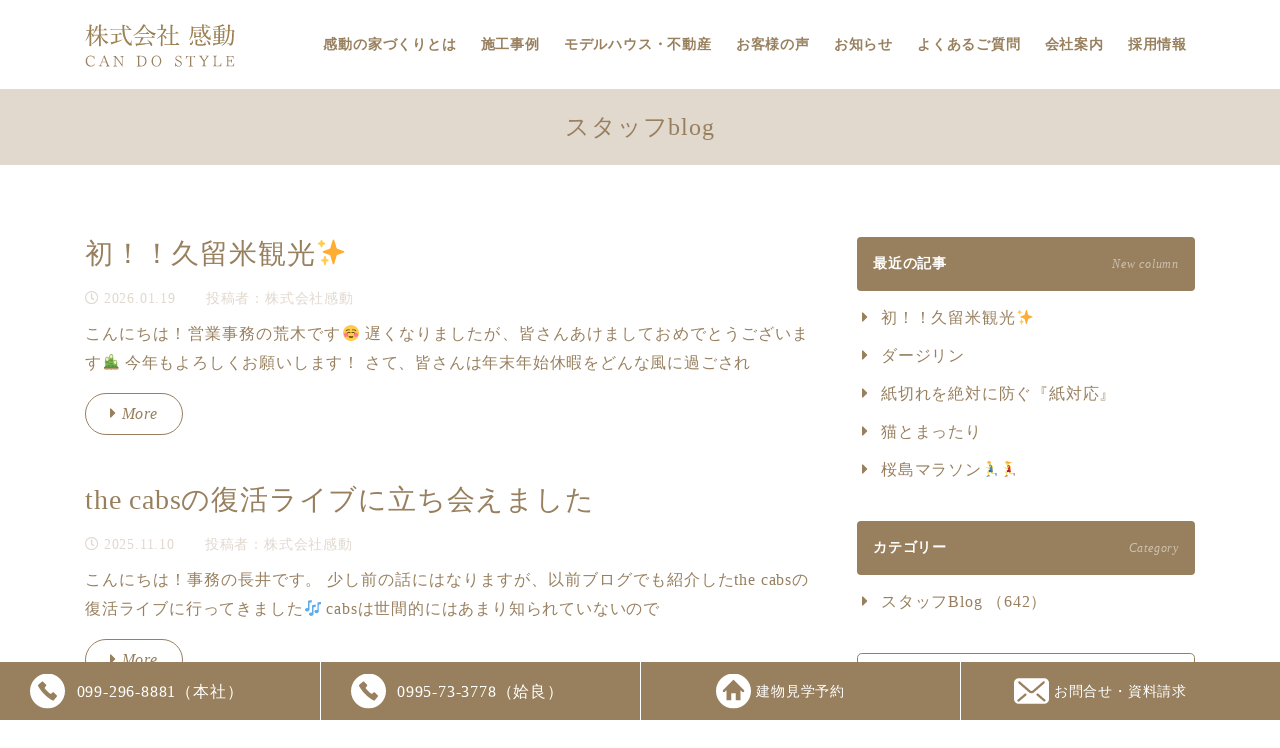

--- FILE ---
content_type: text/html; charset=UTF-8
request_url: https://can-do.biz/author/cando-editor/
body_size: 157581
content:
<!doctype html>
<html lang="ja">
<head>
    <meta charset="utf-8">
    <meta http-equiv="X-UA-Compatible" content="IE=edge">
    <meta name="viewport" content="width=device-width, initial-scale=1, shrink-to-fit=no">
    
    <meta name="description" content="鹿児島のハウスメーカー株式会社感動のホームページ。人気の平屋も実績多数、「長期優良住宅」の数々の認定基準をクリアした一戸建て新築注文住宅。建売分譲住宅もエリア、価格、条件など揃っています。お気軽にご相談ください。">

    <link rel="icon" href="https://can-do.biz/favicon.ico">
    
		<!-- All in One SEO 4.7.9.1 - aioseo.com -->
		<title>株式会社感動 | 鹿児島のハウスメーカー株式会社感動 平屋、注文住宅、建売のことなら</title>
	<meta name="robots" content="max-image-preview:large" />
	<link rel="canonical" href="https://can-do.biz/author/cando-editor/" />
	<link rel="next" href="https://can-do.biz/author/cando-editor/page/2/" />
	<meta name="generator" content="All in One SEO (AIOSEO) 4.7.9.1" />
		<meta name="google" content="nositelinkssearchbox" />
		<script type="application/ld+json" class="aioseo-schema">
			{"@context":"https:\/\/schema.org","@graph":[{"@type":"BreadcrumbList","@id":"https:\/\/can-do.biz\/author\/cando-editor\/#breadcrumblist","itemListElement":[{"@type":"ListItem","@id":"https:\/\/can-do.biz\/#listItem","position":1,"name":"\u5bb6","item":"https:\/\/can-do.biz\/","nextItem":{"@type":"ListItem","@id":"https:\/\/can-do.biz\/author\/cando-editor\/#listItem","name":"\u682a\u5f0f\u4f1a\u793e\u611f\u52d5"}},{"@type":"ListItem","@id":"https:\/\/can-do.biz\/author\/cando-editor\/#listItem","position":2,"name":"\u682a\u5f0f\u4f1a\u793e\u611f\u52d5","previousItem":{"@type":"ListItem","@id":"https:\/\/can-do.biz\/#listItem","name":"\u5bb6"}}]},{"@type":"Organization","@id":"https:\/\/can-do.biz\/#organization","name":"\u682a\u5f0f\u4f1a\u793e \u611f\u52d5","description":"\u9e7f\u5150\u5cf6\u306e\u30cf\u30a6\u30b9\u30e1\u30fc\u30ab\u30fc\u682a\u5f0f\u4f1a\u793e\u611f\u52d5\u306e\u30db\u30fc\u30e0\u30da\u30fc\u30b8\u3002\u4eba\u6c17\u306e\u5e73\u5c4b\u3082\u5b9f\u7e3e\u591a\u6570\u3001\u300c\u9577\u671f\u512a\u826f\u4f4f\u5b85\u300d\u306e\u6570\u3005\u306e\u8a8d\u5b9a\u57fa\u6e96\u3092\u30af\u30ea\u30a2\u3057\u305f\u4e00\u6238\u5efa\u3066\u65b0\u7bc9\u6ce8\u6587\u4f4f\u5b85\u3002\u5efa\u58f2\u5206\u8b72\u4f4f\u5b85\u3082\u30a8\u30ea\u30a2\u3001\u4fa1\u683c\u3001\u6761\u4ef6\u306a\u3069\u63c3\u3063\u3066\u3044\u307e\u3059\u3002\u304a\u6c17\u8efd\u306b\u3054\u76f8\u8ac7\u304f\u3060\u3055\u3044\u3002","url":"https:\/\/can-do.biz\/","telephone":"+81992968881"},{"@type":"Person","@id":"https:\/\/can-do.biz\/author\/cando-editor\/#author","url":"https:\/\/can-do.biz\/author\/cando-editor\/","name":"\u682a\u5f0f\u4f1a\u793e\u611f\u52d5","image":{"@type":"ImageObject","@id":"https:\/\/can-do.biz\/author\/cando-editor\/#authorImage","url":"https:\/\/secure.gravatar.com\/avatar\/c3720a2952d0b65aedfb8bbdeea6b901?s=96&d=mm&r=g","width":96,"height":96,"caption":"\u682a\u5f0f\u4f1a\u793e\u611f\u52d5"},"mainEntityOfPage":{"@id":"https:\/\/can-do.biz\/author\/cando-editor\/#profilepage"}},{"@type":"ProfilePage","@id":"https:\/\/can-do.biz\/author\/cando-editor\/#profilepage","url":"https:\/\/can-do.biz\/author\/cando-editor\/","name":"\u682a\u5f0f\u4f1a\u793e\u611f\u52d5 | \u9e7f\u5150\u5cf6\u306e\u30cf\u30a6\u30b9\u30e1\u30fc\u30ab\u30fc\u682a\u5f0f\u4f1a\u793e\u611f\u52d5 \u5e73\u5c4b\u3001\u6ce8\u6587\u4f4f\u5b85\u3001\u5efa\u58f2\u306e\u3053\u3068\u306a\u3089","inLanguage":"ja","isPartOf":{"@id":"https:\/\/can-do.biz\/#website"},"breadcrumb":{"@id":"https:\/\/can-do.biz\/author\/cando-editor\/#breadcrumblist"},"dateCreated":"2019-07-15T08:21:32+09:00","mainEntity":{"@id":"https:\/\/can-do.biz\/author\/cando-editor\/#author"}},{"@type":"WebSite","@id":"https:\/\/can-do.biz\/#website","url":"https:\/\/can-do.biz\/","name":"\u9e7f\u5150\u5cf6\u306e\u30cf\u30a6\u30b9\u30e1\u30fc\u30ab\u30fc\u682a\u5f0f\u4f1a\u793e\u611f\u52d5\u3000\u5e73\u5c4b\u3001\u6ce8\u6587\u4f4f\u5b85\u3001\u5efa\u58f2\u306e\u3053\u3068\u306a\u3089","description":"\u9e7f\u5150\u5cf6\u306e\u30cf\u30a6\u30b9\u30e1\u30fc\u30ab\u30fc\u682a\u5f0f\u4f1a\u793e\u611f\u52d5\u306e\u30db\u30fc\u30e0\u30da\u30fc\u30b8\u3002\u4eba\u6c17\u306e\u5e73\u5c4b\u3082\u5b9f\u7e3e\u591a\u6570\u3001\u300c\u9577\u671f\u512a\u826f\u4f4f\u5b85\u300d\u306e\u6570\u3005\u306e\u8a8d\u5b9a\u57fa\u6e96\u3092\u30af\u30ea\u30a2\u3057\u305f\u4e00\u6238\u5efa\u3066\u65b0\u7bc9\u6ce8\u6587\u4f4f\u5b85\u3002\u5efa\u58f2\u5206\u8b72\u4f4f\u5b85\u3082\u30a8\u30ea\u30a2\u3001\u4fa1\u683c\u3001\u6761\u4ef6\u306a\u3069\u63c3\u3063\u3066\u3044\u307e\u3059\u3002\u304a\u6c17\u8efd\u306b\u3054\u76f8\u8ac7\u304f\u3060\u3055\u3044\u3002","inLanguage":"ja","publisher":{"@id":"https:\/\/can-do.biz\/#organization"}}]}
		</script>
		<!-- All in One SEO -->

        <script>
            var ajaxurl = 'https://can-do.biz/wp/wp-admin/admin-ajax.php';
        </script>
    <link rel='dns-prefetch' href='//ajax.googleapis.com' />
<link rel='dns-prefetch' href='//cdnjs.cloudflare.com' />
<script type="text/javascript">
window._wpemojiSettings = {"baseUrl":"https:\/\/s.w.org\/images\/core\/emoji\/14.0.0\/72x72\/","ext":".png","svgUrl":"https:\/\/s.w.org\/images\/core\/emoji\/14.0.0\/svg\/","svgExt":".svg","source":{"concatemoji":"https:\/\/can-do.biz\/wp\/wp-includes\/js\/wp-emoji-release.min.js"}};
/*! This file is auto-generated */
!function(e,a,t){var n,r,o,i=a.createElement("canvas"),p=i.getContext&&i.getContext("2d");function s(e,t){var a=String.fromCharCode,e=(p.clearRect(0,0,i.width,i.height),p.fillText(a.apply(this,e),0,0),i.toDataURL());return p.clearRect(0,0,i.width,i.height),p.fillText(a.apply(this,t),0,0),e===i.toDataURL()}function c(e){var t=a.createElement("script");t.src=e,t.defer=t.type="text/javascript",a.getElementsByTagName("head")[0].appendChild(t)}for(o=Array("flag","emoji"),t.supports={everything:!0,everythingExceptFlag:!0},r=0;r<o.length;r++)t.supports[o[r]]=function(e){if(p&&p.fillText)switch(p.textBaseline="top",p.font="600 32px Arial",e){case"flag":return s([127987,65039,8205,9895,65039],[127987,65039,8203,9895,65039])?!1:!s([55356,56826,55356,56819],[55356,56826,8203,55356,56819])&&!s([55356,57332,56128,56423,56128,56418,56128,56421,56128,56430,56128,56423,56128,56447],[55356,57332,8203,56128,56423,8203,56128,56418,8203,56128,56421,8203,56128,56430,8203,56128,56423,8203,56128,56447]);case"emoji":return!s([129777,127995,8205,129778,127999],[129777,127995,8203,129778,127999])}return!1}(o[r]),t.supports.everything=t.supports.everything&&t.supports[o[r]],"flag"!==o[r]&&(t.supports.everythingExceptFlag=t.supports.everythingExceptFlag&&t.supports[o[r]]);t.supports.everythingExceptFlag=t.supports.everythingExceptFlag&&!t.supports.flag,t.DOMReady=!1,t.readyCallback=function(){t.DOMReady=!0},t.supports.everything||(n=function(){t.readyCallback()},a.addEventListener?(a.addEventListener("DOMContentLoaded",n,!1),e.addEventListener("load",n,!1)):(e.attachEvent("onload",n),a.attachEvent("onreadystatechange",function(){"complete"===a.readyState&&t.readyCallback()})),(e=t.source||{}).concatemoji?c(e.concatemoji):e.wpemoji&&e.twemoji&&(c(e.twemoji),c(e.wpemoji)))}(window,document,window._wpemojiSettings);
</script>
<style type="text/css">
img.wp-smiley,
img.emoji {
	display: inline !important;
	border: none !important;
	box-shadow: none !important;
	height: 1em !important;
	width: 1em !important;
	margin: 0 0.07em !important;
	vertical-align: -0.1em !important;
	background: none !important;
	padding: 0 !important;
}
</style>
	<link rel='stylesheet' id='sbi_styles-css' href='https://can-do.biz/wp/wp-content/plugins/instagram-feed/css/sbi-styles.min.css' type='text/css' media='all' />
<link rel='stylesheet' id='wp-block-library-css' href='https://can-do.biz/wp/wp-includes/css/dist/block-library/style.min.css' type='text/css' media='all' />
<link rel='stylesheet' id='classic-theme-styles-css' href='https://can-do.biz/wp/wp-includes/css/classic-themes.min.css' type='text/css' media='all' />
<style id='global-styles-inline-css' type='text/css'>
body{--wp--preset--color--black: #000000;--wp--preset--color--cyan-bluish-gray: #abb8c3;--wp--preset--color--white: #ffffff;--wp--preset--color--pale-pink: #f78da7;--wp--preset--color--vivid-red: #cf2e2e;--wp--preset--color--luminous-vivid-orange: #ff6900;--wp--preset--color--luminous-vivid-amber: #fcb900;--wp--preset--color--light-green-cyan: #7bdcb5;--wp--preset--color--vivid-green-cyan: #00d084;--wp--preset--color--pale-cyan-blue: #8ed1fc;--wp--preset--color--vivid-cyan-blue: #0693e3;--wp--preset--color--vivid-purple: #9b51e0;--wp--preset--gradient--vivid-cyan-blue-to-vivid-purple: linear-gradient(135deg,rgba(6,147,227,1) 0%,rgb(155,81,224) 100%);--wp--preset--gradient--light-green-cyan-to-vivid-green-cyan: linear-gradient(135deg,rgb(122,220,180) 0%,rgb(0,208,130) 100%);--wp--preset--gradient--luminous-vivid-amber-to-luminous-vivid-orange: linear-gradient(135deg,rgba(252,185,0,1) 0%,rgba(255,105,0,1) 100%);--wp--preset--gradient--luminous-vivid-orange-to-vivid-red: linear-gradient(135deg,rgba(255,105,0,1) 0%,rgb(207,46,46) 100%);--wp--preset--gradient--very-light-gray-to-cyan-bluish-gray: linear-gradient(135deg,rgb(238,238,238) 0%,rgb(169,184,195) 100%);--wp--preset--gradient--cool-to-warm-spectrum: linear-gradient(135deg,rgb(74,234,220) 0%,rgb(151,120,209) 20%,rgb(207,42,186) 40%,rgb(238,44,130) 60%,rgb(251,105,98) 80%,rgb(254,248,76) 100%);--wp--preset--gradient--blush-light-purple: linear-gradient(135deg,rgb(255,206,236) 0%,rgb(152,150,240) 100%);--wp--preset--gradient--blush-bordeaux: linear-gradient(135deg,rgb(254,205,165) 0%,rgb(254,45,45) 50%,rgb(107,0,62) 100%);--wp--preset--gradient--luminous-dusk: linear-gradient(135deg,rgb(255,203,112) 0%,rgb(199,81,192) 50%,rgb(65,88,208) 100%);--wp--preset--gradient--pale-ocean: linear-gradient(135deg,rgb(255,245,203) 0%,rgb(182,227,212) 50%,rgb(51,167,181) 100%);--wp--preset--gradient--electric-grass: linear-gradient(135deg,rgb(202,248,128) 0%,rgb(113,206,126) 100%);--wp--preset--gradient--midnight: linear-gradient(135deg,rgb(2,3,129) 0%,rgb(40,116,252) 100%);--wp--preset--duotone--dark-grayscale: url('#wp-duotone-dark-grayscale');--wp--preset--duotone--grayscale: url('#wp-duotone-grayscale');--wp--preset--duotone--purple-yellow: url('#wp-duotone-purple-yellow');--wp--preset--duotone--blue-red: url('#wp-duotone-blue-red');--wp--preset--duotone--midnight: url('#wp-duotone-midnight');--wp--preset--duotone--magenta-yellow: url('#wp-duotone-magenta-yellow');--wp--preset--duotone--purple-green: url('#wp-duotone-purple-green');--wp--preset--duotone--blue-orange: url('#wp-duotone-blue-orange');--wp--preset--font-size--small: 13px;--wp--preset--font-size--medium: 20px;--wp--preset--font-size--large: 36px;--wp--preset--font-size--x-large: 42px;--wp--preset--spacing--20: 0.44rem;--wp--preset--spacing--30: 0.67rem;--wp--preset--spacing--40: 1rem;--wp--preset--spacing--50: 1.5rem;--wp--preset--spacing--60: 2.25rem;--wp--preset--spacing--70: 3.38rem;--wp--preset--spacing--80: 5.06rem;}:where(.is-layout-flex){gap: 0.5em;}body .is-layout-flow > .alignleft{float: left;margin-inline-start: 0;margin-inline-end: 2em;}body .is-layout-flow > .alignright{float: right;margin-inline-start: 2em;margin-inline-end: 0;}body .is-layout-flow > .aligncenter{margin-left: auto !important;margin-right: auto !important;}body .is-layout-constrained > .alignleft{float: left;margin-inline-start: 0;margin-inline-end: 2em;}body .is-layout-constrained > .alignright{float: right;margin-inline-start: 2em;margin-inline-end: 0;}body .is-layout-constrained > .aligncenter{margin-left: auto !important;margin-right: auto !important;}body .is-layout-constrained > :where(:not(.alignleft):not(.alignright):not(.alignfull)){max-width: var(--wp--style--global--content-size);margin-left: auto !important;margin-right: auto !important;}body .is-layout-constrained > .alignwide{max-width: var(--wp--style--global--wide-size);}body .is-layout-flex{display: flex;}body .is-layout-flex{flex-wrap: wrap;align-items: center;}body .is-layout-flex > *{margin: 0;}:where(.wp-block-columns.is-layout-flex){gap: 2em;}.has-black-color{color: var(--wp--preset--color--black) !important;}.has-cyan-bluish-gray-color{color: var(--wp--preset--color--cyan-bluish-gray) !important;}.has-white-color{color: var(--wp--preset--color--white) !important;}.has-pale-pink-color{color: var(--wp--preset--color--pale-pink) !important;}.has-vivid-red-color{color: var(--wp--preset--color--vivid-red) !important;}.has-luminous-vivid-orange-color{color: var(--wp--preset--color--luminous-vivid-orange) !important;}.has-luminous-vivid-amber-color{color: var(--wp--preset--color--luminous-vivid-amber) !important;}.has-light-green-cyan-color{color: var(--wp--preset--color--light-green-cyan) !important;}.has-vivid-green-cyan-color{color: var(--wp--preset--color--vivid-green-cyan) !important;}.has-pale-cyan-blue-color{color: var(--wp--preset--color--pale-cyan-blue) !important;}.has-vivid-cyan-blue-color{color: var(--wp--preset--color--vivid-cyan-blue) !important;}.has-vivid-purple-color{color: var(--wp--preset--color--vivid-purple) !important;}.has-black-background-color{background-color: var(--wp--preset--color--black) !important;}.has-cyan-bluish-gray-background-color{background-color: var(--wp--preset--color--cyan-bluish-gray) !important;}.has-white-background-color{background-color: var(--wp--preset--color--white) !important;}.has-pale-pink-background-color{background-color: var(--wp--preset--color--pale-pink) !important;}.has-vivid-red-background-color{background-color: var(--wp--preset--color--vivid-red) !important;}.has-luminous-vivid-orange-background-color{background-color: var(--wp--preset--color--luminous-vivid-orange) !important;}.has-luminous-vivid-amber-background-color{background-color: var(--wp--preset--color--luminous-vivid-amber) !important;}.has-light-green-cyan-background-color{background-color: var(--wp--preset--color--light-green-cyan) !important;}.has-vivid-green-cyan-background-color{background-color: var(--wp--preset--color--vivid-green-cyan) !important;}.has-pale-cyan-blue-background-color{background-color: var(--wp--preset--color--pale-cyan-blue) !important;}.has-vivid-cyan-blue-background-color{background-color: var(--wp--preset--color--vivid-cyan-blue) !important;}.has-vivid-purple-background-color{background-color: var(--wp--preset--color--vivid-purple) !important;}.has-black-border-color{border-color: var(--wp--preset--color--black) !important;}.has-cyan-bluish-gray-border-color{border-color: var(--wp--preset--color--cyan-bluish-gray) !important;}.has-white-border-color{border-color: var(--wp--preset--color--white) !important;}.has-pale-pink-border-color{border-color: var(--wp--preset--color--pale-pink) !important;}.has-vivid-red-border-color{border-color: var(--wp--preset--color--vivid-red) !important;}.has-luminous-vivid-orange-border-color{border-color: var(--wp--preset--color--luminous-vivid-orange) !important;}.has-luminous-vivid-amber-border-color{border-color: var(--wp--preset--color--luminous-vivid-amber) !important;}.has-light-green-cyan-border-color{border-color: var(--wp--preset--color--light-green-cyan) !important;}.has-vivid-green-cyan-border-color{border-color: var(--wp--preset--color--vivid-green-cyan) !important;}.has-pale-cyan-blue-border-color{border-color: var(--wp--preset--color--pale-cyan-blue) !important;}.has-vivid-cyan-blue-border-color{border-color: var(--wp--preset--color--vivid-cyan-blue) !important;}.has-vivid-purple-border-color{border-color: var(--wp--preset--color--vivid-purple) !important;}.has-vivid-cyan-blue-to-vivid-purple-gradient-background{background: var(--wp--preset--gradient--vivid-cyan-blue-to-vivid-purple) !important;}.has-light-green-cyan-to-vivid-green-cyan-gradient-background{background: var(--wp--preset--gradient--light-green-cyan-to-vivid-green-cyan) !important;}.has-luminous-vivid-amber-to-luminous-vivid-orange-gradient-background{background: var(--wp--preset--gradient--luminous-vivid-amber-to-luminous-vivid-orange) !important;}.has-luminous-vivid-orange-to-vivid-red-gradient-background{background: var(--wp--preset--gradient--luminous-vivid-orange-to-vivid-red) !important;}.has-very-light-gray-to-cyan-bluish-gray-gradient-background{background: var(--wp--preset--gradient--very-light-gray-to-cyan-bluish-gray) !important;}.has-cool-to-warm-spectrum-gradient-background{background: var(--wp--preset--gradient--cool-to-warm-spectrum) !important;}.has-blush-light-purple-gradient-background{background: var(--wp--preset--gradient--blush-light-purple) !important;}.has-blush-bordeaux-gradient-background{background: var(--wp--preset--gradient--blush-bordeaux) !important;}.has-luminous-dusk-gradient-background{background: var(--wp--preset--gradient--luminous-dusk) !important;}.has-pale-ocean-gradient-background{background: var(--wp--preset--gradient--pale-ocean) !important;}.has-electric-grass-gradient-background{background: var(--wp--preset--gradient--electric-grass) !important;}.has-midnight-gradient-background{background: var(--wp--preset--gradient--midnight) !important;}.has-small-font-size{font-size: var(--wp--preset--font-size--small) !important;}.has-medium-font-size{font-size: var(--wp--preset--font-size--medium) !important;}.has-large-font-size{font-size: var(--wp--preset--font-size--large) !important;}.has-x-large-font-size{font-size: var(--wp--preset--font-size--x-large) !important;}
.wp-block-navigation a:where(:not(.wp-element-button)){color: inherit;}
:where(.wp-block-columns.is-layout-flex){gap: 2em;}
.wp-block-pullquote{font-size: 1.5em;line-height: 1.6;}
</style>
<link rel='stylesheet' id='bootstrap-css' href='https://can-do.biz/wp/wp-content/themes/addas/css/bootstrap.css' type='text/css' media='all' />
<link rel='stylesheet' id='swiper-css' href='//cdnjs.cloudflare.com/ajax/libs/Swiper/4.5.0/css/swiper.min.css' type='text/css' media='all' />
<link rel='stylesheet' id='lightbox-css' href='https://can-do.biz/wp/wp-content/themes/addas/css/lightbox.min.css' type='text/css' media='all' />
<link rel='stylesheet' id='style-css' href='https://can-do.biz/wp/wp-content/themes/addas/style.css' type='text/css' media='all' />
<link rel='stylesheet' id='wp-pagenavi-css' href='https://can-do.biz/wp/wp-content/plugins/wp-pagenavi/pagenavi-css.css' type='text/css' media='all' />
<link rel="https://api.w.org/" href="https://can-do.biz/wp-json/" /><link rel="alternate" type="application/json" href="https://can-do.biz/wp-json/wp/v2/users/2" />		<script type="text/javascript">
				(function(c,l,a,r,i,t,y){
					c[a]=c[a]||function(){(c[a].q=c[a].q||[]).push(arguments)};t=l.createElement(r);t.async=1;
					t.src="https://www.clarity.ms/tag/"+i+"?ref=wordpress";y=l.getElementsByTagName(r)[0];y.parentNode.insertBefore(t,y);
				})(window, document, "clarity", "script", "o0f0xqf31a");
		</script>
		<meta name="facebook-domain-verification" content="qy8uphmjhw9hxxsenwfgsfpfoi0olf" /><style type="text/css">.broken_link, a.broken_link {
	text-decoration: line-through;
}</style>    <link rel="stylesheet" href="https://use.fontawesome.com/releases/v5.6.3/css/all.css" integrity="sha384-UHRtZLI+pbxtHCWp1t77Bi1L4ZtiqrqD80Kn4Z8NTSRyMA2Fd33n5dQ8lWUE00s/" crossorigin="anonymous">
    <link rel="stylesheet" href="https://fonts.googleapis.com/css?family=Noto+Sans+JP:400,700&amp;subset=japanese">
    <!-- <link rel="stylesheet" href="https://fonts.googleapis.com/css?family=Noto+Serif+JP:400,700&amp;subset=japanese"> -->
    <!-- Google Tag Manager -->
    <script>(function(w,d,s,l,i){w[l]=w[l]||[];w[l].push({'gtm.start':
        new Date().getTime(),event:'gtm.js'});var f=d.getElementsByTagName(s)[0],
        j=d.createElement(s),dl=l!='dataLayer'?'&l='+l:'';j.async=true;j.src=
        'https://www.googletagmanager.com/gtm.js?id='+i+dl;f.parentNode.insertBefore(j,f);
    })(window,document,'script','dataLayer','GTM-PGK4LXV');</script>
    <!-- End Google Tag Manager -->
</head>
<body class="archive author author-cando-editor author-2 events info" id="100%e4%b8%87%e5%86%86%e3%82%ad%e3%83%a3%e3%83%83%e3%82%b7%e3%83%a5%e3%83%90%e3%83%83%e3%82%af%e3%82%ad%e3%83%a3%e3%83%b3%e3%83%9a%e3%83%bc%e3%83%b3%f0%9f%8e%8a">
    <!-- Google Tag Manager (noscript) -->
    <noscript><iframe src="https://www.googletagmanager.com/ns.html?id=GTM-PGK4LXV"
    height="0" width="0" style="display:none;visibility:hidden"></iframe></noscript>
    <!-- End Google Tag Manager (noscript) -->
<div id="l-wrapper">
    <div class="l-loader">
        <div class="loader">Loading...</div>
    </div>
    <div class="l-header">
        <div class="container">
            <nav class="navbar navbar-expand-lg">
                <a class="navbar-brand text-hide" href="https://can-do.biz">鹿児島のハウスメーカー株式会社感動　平屋、注文住宅、建売のことなら</a>
                <a class="d-lg-none ml-32" href="https://www.instagram.com/candostyle1/" target="_blank"><img src="https://can-do.biz/wp/wp-content/themes/addas/img/SVG/instagramlogo.svg" style="width:30px;"></a>
                <a class="d-lg-none" href="https://twitter.com/candostyle1"><img src="https://can-do.biz/wp/wp-content/themes/addas/img/SVG/x-logo-b.svg" style="width:30px;"></a>
                <button class="navbar-toggler collapsed border-0" type="button" data-toggle="collapse" data-target="#gnav" aria-controls="gnav" aria-expanded="false" aria-label="Toggle navigation">
                    <span class="sr-only">Toggle navigation</span>
                    <span class="icon-bar"></span>
                    <span class="icon-bar"></span>
                    <span class="icon-bar"></span>
                </button>
                <div id="gnav" class="collapse navbar-collapse"><ul id="menu-g_menu_sp" class="nav navbar-nav"><li id="menu-item-258" class="menu-item menu-item-type-post_type menu-item-object-page menu-item-has-children menu-item-258"><a class='nav-link' href="https://can-do.biz/about/">感動の家づくりとは</a>
<ul class="sub-menu">
	<li id="menu-item-368" class="menu-item menu-item-type-post_type menu-item-object-page menu-item-368"><a class='nav-link' href="https://can-do.biz/about/hiraya/">平屋の家</a></li>
	<li id="menu-item-369" class="menu-item menu-item-type-post_type menu-item-object-page menu-item-369"><a class='nav-link' href="https://can-do.biz/about/tosa/">土佐の自然素材</a></li>
	<li id="menu-item-9785" class="menu-item menu-item-type-post_type menu-item-object-page menu-item-9785"><a class='nav-link' href="https://can-do.biz/about/dannetsu/">断熱材「アクアフォーム」</a></li>
	<li id="menu-item-370" class="menu-item menu-item-type-post_type menu-item-object-page menu-item-370"><a class='nav-link' href="https://can-do.biz/about/taishin/">耐震への取り組み</a></li>
	<li id="menu-item-371" class="menu-item menu-item-type-post_type menu-item-object-page menu-item-371"><a class='nav-link' href="https://can-do.biz/about/genba/">現場の取り組み</a></li>
	<li id="menu-item-372" class="menu-item menu-item-type-post_type menu-item-object-page menu-item-372"><a class='nav-link' href="https://can-do.biz/about/aftersupport/">アフターサポート</a></li>
	<li id="menu-item-373" class="menu-item menu-item-type-post_type menu-item-object-page menu-item-373"><a class='nav-link' href="https://can-do.biz/about/hojo/">補助金（ZEH・長期優良住宅）</a></li>
</ul>
</li>
<li id="menu-item-260" class="menu-item menu-item-type-taxonomy menu-item-object-category menu-item-260"><a class='nav-link' href="https://can-do.biz/works/">施工事例</a></li>
<li id="menu-item-683" class="menu-item menu-item-type-taxonomy menu-item-object-category menu-item-has-children menu-item-683"><a class='nav-link' href="https://can-do.biz/modelhouse/">モデルハウス・不動産</a>
<ul class="sub-menu">
	<li id="menu-item-549" class="menu-item menu-item-type-taxonomy menu-item-object-category menu-item-549"><a class='nav-link' href="https://can-do.biz/modelhouse/">モデルハウス</a></li>
	<li id="menu-item-550" class="menu-item menu-item-type-taxonomy menu-item-object-category menu-item-550"><a class='nav-link' href="https://can-do.biz/lands/">土地情報</a></li>
	<li id="menu-item-551" class="menu-item menu-item-type-taxonomy menu-item-object-category menu-item-551"><a class='nav-link' href="https://can-do.biz/built/">建売・中古物件情報</a></li>
</ul>
</li>
<li id="menu-item-261" class="menu-item menu-item-type-taxonomy menu-item-object-category menu-item-261"><a class='nav-link' href="https://can-do.biz/voice/">お客様の声</a></li>
<li id="menu-item-259" class="menu-item menu-item-type-taxonomy menu-item-object-category menu-item-259"><a class='nav-link' href="https://can-do.biz/info/">お知らせ</a></li>
<li id="menu-item-527" class="menu-item menu-item-type-post_type menu-item-object-page menu-item-527"><a class='nav-link' href="https://can-do.biz/faq/">よくあるご質問</a></li>
<li id="menu-item-1468" class="menu-item menu-item-type-post_type menu-item-object-page menu-item-1468"><a class='nav-link' href="https://can-do.biz/company/">会社案内</a></li>
<li id="menu-item-23157" class="menu-item menu-item-type-post_type menu-item-object-page menu-item-23157"><a class='nav-link' href="https://can-do.biz/recruit/">採用情報</a></li>
</ul></div>            </nav>
        </div>
    </div><div class="container-wrap l-page-title bg-primary-thin py-24">
    <div class="container">
        <h1 class="">
            <span class="d-block">スタッフblog</span>        </h1>
    </div>
</div>

<div class="container-wrap py-48 py-md-72">
    <div class="container">
        <div class="row gtr-md-48">
            <div class="col-12 col-md-8" id="l-main">
                                    <article class="post-26829 post type-post status-publish format-standard hentry category-blog blog" id="post-26829">
                        <div class="">
                            <h2 class="text-left ttl wf-marufolk-b fz-24 fz-md-28">初！！久留米観光✨</h2>
                            <div class="article-date row fz-14 text-primary-thin mt-16">
                                <span class="col-auto"><i class="far fa-clock mr-4"></i>2026.01.19</span>
                                <span class="col">投稿者：<a href="https://can-do.biz/author/cando-editor/" title="株式会社感動 の投稿" rel="author">株式会社感動</a></span>
                            </div>
                            <div class="archive-contents text-justify mt-8 mb-16">
                                こんにちは！営業事務の荒木です☺️
遅くなりましたが、皆さんあけましておめでとうございます🎍
今年もよろしくお願いします！
さて、皆さんは年末年始休暇をどんな風に過ごされ                            </div>
                            <p class="archive-more mt-auto mb-0"><a href="https://can-do.biz/blog/%e5%88%9d%e4%b9%85%e7%95%99%e7%b1%b3%e8%a6%b3%e5%85%89%e2%9c%a8/" class="btn btn-outline-primary font-italic py-8 px-24" style="border-radius: 21px !important;"><i class="fas fa-caret-right"></i> More</a></p>
                        </div>
                    </article>
                                    <article class="post-25708 post type-post status-publish format-standard hentry category-blog blog" id="post-25708">
                        <div class="">
                            <h2 class="text-left ttl wf-marufolk-b fz-24 fz-md-28">the cabsの復活ライブに立ち会えました</h2>
                            <div class="article-date row fz-14 text-primary-thin mt-16">
                                <span class="col-auto"><i class="far fa-clock mr-4"></i>2025.11.10</span>
                                <span class="col">投稿者：<a href="https://can-do.biz/author/cando-editor/" title="株式会社感動 の投稿" rel="author">株式会社感動</a></span>
                            </div>
                            <div class="archive-contents text-justify mt-8 mb-16">
                                こんにちは！事務の長井です。
少し前の話にはなりますが、以前ブログでも紹介したthe cabsの復活ライブに行ってきました🎶
cabsは世間的にはあまり知られていないので                            </div>
                            <p class="archive-more mt-auto mb-0"><a href="https://can-do.biz/blog/the-cabs%e3%81%ae%e5%be%a9%e6%b4%bb%e3%83%a9%e3%82%a4%e3%83%96%e3%81%ab%e7%ab%8b%e3%81%a1%e4%bc%9a%e3%81%88%e3%81%be%e3%81%97%e3%81%9f/" class="btn btn-outline-primary font-italic py-8 px-24" style="border-radius: 21px !important;"><i class="fas fa-caret-right"></i> More</a></p>
                        </div>
                    </article>
                                    <article class="post-25607 post type-post status-publish format-standard hentry category-blog blog" id="post-25607">
                        <div class="">
                            <h2 class="text-left ttl wf-marufolk-b fz-24 fz-md-28">幻想的なピンクの世界</h2>
                            <div class="article-date row fz-14 text-primary-thin mt-16">
                                <span class="col-auto"><i class="far fa-clock mr-4"></i>2025.11.07</span>
                                <span class="col">投稿者：<a href="https://can-do.biz/author/cando-editor/" title="株式会社感動 の投稿" rel="author">株式会社感動</a></span>
                            </div>
                            <div class="archive-contents text-justify mt-8 mb-16">
                                こんにちは！営業事務の荒木です😊
ここ最近、一気に寒くなってきましたね！
冬が来る前に秋を少しでも感じようと思いまして、先日鹿屋市にある「ダマスクの風」に行ってきました✨                            </div>
                            <p class="archive-more mt-auto mb-0"><a href="https://can-do.biz/blog/%e5%b9%bb%e6%83%b3%e7%9a%84%e3%81%aa%e3%83%94%e3%83%b3%e3%82%af%e3%81%ae%e4%b8%96%e7%95%8c/" class="btn btn-outline-primary font-italic py-8 px-24" style="border-radius: 21px !important;"><i class="fas fa-caret-right"></i> More</a></p>
                        </div>
                    </article>
                                    <article class="post-24338 post type-post status-publish format-standard hentry category-blog blog" id="post-24338">
                        <div class="">
                            <h2 class="text-left ttl wf-marufolk-b fz-24 fz-md-28">ネイルと音楽💅🎶</h2>
                            <div class="article-date row fz-14 text-primary-thin mt-16">
                                <span class="col-auto"><i class="far fa-clock mr-4"></i>2025.09.08</span>
                                <span class="col">投稿者：<a href="https://can-do.biz/author/cando-editor/" title="株式会社感動 の投稿" rel="author">株式会社感動</a></span>
                            </div>
                            <div class="archive-contents text-justify mt-8 mb-16">
                                こんにちは！事務の長井です。
3週間に1回くらいのペースでネイル💅に通っているのですが、最近好きな曲のジャケ写などの画像をモチーフとしたネイルをするのにはまっています！
                            </div>
                            <p class="archive-more mt-auto mb-0"><a href="https://can-do.biz/blog/%e3%83%8d%e3%82%a4%e3%83%ab%e3%81%a8%e9%9f%b3%e6%a5%bd%f0%9f%92%85%f0%9f%8e%b6/" class="btn btn-outline-primary font-italic py-8 px-24" style="border-radius: 21px !important;"><i class="fas fa-caret-right"></i> More</a></p>
                        </div>
                    </article>
                                    <article class="post-24296 post type-post status-publish format-standard hentry category-blog blog" id="post-24296">
                        <div class="">
                            <h2 class="text-left ttl wf-marufolk-b fz-24 fz-md-28">熊本ぶらり旅</h2>
                            <div class="article-date row fz-14 text-primary-thin mt-16">
                                <span class="col-auto"><i class="far fa-clock mr-4"></i>2025.09.05</span>
                                <span class="col">投稿者：<a href="https://can-do.biz/author/cando-editor/" title="株式会社感動 の投稿" rel="author">株式会社感動</a></span>
                            </div>
                            <div class="archive-contents text-justify mt-8 mb-16">
                                こんにちは！営業事務の荒木です。
先月8月15日から1泊2日で熊本に行ってきました！
お盆期間ということもあり、渋滞が心配でしたが問題なく観光することができました。
最初                            </div>
                            <p class="archive-more mt-auto mb-0"><a href="https://can-do.biz/blog/%e7%86%8a%e6%9c%ac%e3%81%b6%e3%82%89%e3%82%8a%e6%97%85/" class="btn btn-outline-primary font-italic py-8 px-24" style="border-radius: 21px !important;"><i class="fas fa-caret-right"></i> More</a></p>
                        </div>
                    </article>
                                    <article class="post-23395 post type-post status-publish format-standard hentry category-blog blog" id="post-23395">
                        <div class="">
                            <h2 class="text-left ttl wf-marufolk-b fz-24 fz-md-28">名古屋まで推し活👁💚</h2>
                            <div class="article-date row fz-14 text-primary-thin mt-16">
                                <span class="col-auto"><i class="far fa-clock mr-4"></i>2025.07.04</span>
                                <span class="col">投稿者：<a href="https://can-do.biz/author/cando-editor/" title="株式会社感動 の投稿" rel="author">株式会社感動</a></span>
                            </div>
                            <div class="archive-contents text-justify mt-8 mb-16">
                                こんにちは！事務の長井です。
今回はなんと大好きなキタニタツヤと東海オンエアのとしみつの対バンがあるということで名古屋まで行ってきました🎶
&nbsp;
キタニのライブに                            </div>
                            <p class="archive-more mt-auto mb-0"><a href="https://can-do.biz/blog/%e5%90%8d%e5%8f%a4%e5%b1%8b%e3%81%be%e3%81%a7%e6%8e%a8%e3%81%97%e6%b4%bb%f0%9f%91%81%f0%9f%92%9a/" class="btn btn-outline-primary font-italic py-8 px-24" style="border-radius: 21px !important;"><i class="fas fa-caret-right"></i> More</a></p>
                        </div>
                    </article>
                                    <article class="post-23357 post type-post status-publish format-standard hentry category-blog blog" id="post-23357">
                        <div class="">
                            <h2 class="text-left ttl wf-marufolk-b fz-24 fz-md-28">初めまして！</h2>
                            <div class="article-date row fz-14 text-primary-thin mt-16">
                                <span class="col-auto"><i class="far fa-clock mr-4"></i>2025.06.30</span>
                                <span class="col">投稿者：<a href="https://can-do.biz/author/cando-editor/" title="株式会社感動 の投稿" rel="author">株式会社感動</a></span>
                            </div>
                            <div class="archive-contents text-justify mt-8 mb-16">
                                こんにちは！
初めまして、今年5月に入社した事務の荒木です！
皆さんよろしくお願いいたします😊
梅雨も明けそろそろ夏本番です！
外は、びっくりするほど暑いので皆さん熱中症                            </div>
                            <p class="archive-more mt-auto mb-0"><a href="https://can-do.biz/blog/%e5%88%9d%e3%82%81%e3%81%be%e3%81%97%e3%81%a6%ef%bc%81-5/" class="btn btn-outline-primary font-italic py-8 px-24" style="border-radius: 21px !important;"><i class="fas fa-caret-right"></i> More</a></p>
                        </div>
                    </article>
                                    <article class="post-22573 post type-post status-publish format-standard hentry category-blog blog" id="post-22573">
                        <div class="">
                            <h2 class="text-left ttl wf-marufolk-b fz-24 fz-md-28">初めて食べる角煮の天ぷら🎶</h2>
                            <div class="article-date row fz-14 text-primary-thin mt-16">
                                <span class="col-auto"><i class="far fa-clock mr-4"></i>2025.05.05</span>
                                <span class="col">投稿者：<a href="https://can-do.biz/author/cando-editor/" title="株式会社感動 の投稿" rel="author">株式会社感動</a></span>
                            </div>
                            <div class="archive-contents text-justify mt-8 mb-16">
                                こんにちは！事務の長井です！
&nbsp;
先日帰省してきてくれた友人たちと一緒に「彩こう」という騎射場のお店に行ってきました🎶

&nbsp;
&nbsp;
お料理が全                            </div>
                            <p class="archive-more mt-auto mb-0"><a href="https://can-do.biz/blog/%e5%88%9d%e3%82%81%e3%81%a6%e9%a3%9f%e3%81%b9%e3%82%8b%e8%a7%92%e7%85%ae%e3%81%ae%e5%a4%a9%e3%81%b7%e3%82%89%f0%9f%8e%b6/" class="btn btn-outline-primary font-italic py-8 px-24" style="border-radius: 21px !important;"><i class="fas fa-caret-right"></i> More</a></p>
                        </div>
                    </article>
                                    <article class="post-22454 post type-post status-publish format-standard hentry category-blog blog" id="post-22454">
                        <div class="">
                            <h2 class="text-left ttl wf-marufolk-b fz-24 fz-md-28">カフェ☕</h2>
                            <div class="article-date row fz-14 text-primary-thin mt-16">
                                <span class="col-auto"><i class="far fa-clock mr-4"></i>2025.04.21</span>
                                <span class="col">投稿者：<a href="https://can-do.biz/author/cando-editor/" title="株式会社感動 の投稿" rel="author">株式会社感動</a></span>
                            </div>
                            <div class="archive-contents text-justify mt-8 mb-16">
                                こんにちは！
設計の千竈です！
&nbsp;
今回は鹿屋のカフェを紹介したいと思います。
先日鹿屋の北田町にあるTAKE BAKERY AND CAFEに行ってきました！                            </div>
                            <p class="archive-more mt-auto mb-0"><a href="https://can-do.biz/blog/%e3%82%ab%e3%83%95%e3%82%a7%e2%98%95-2/" class="btn btn-outline-primary font-italic py-8 px-24" style="border-radius: 21px !important;"><i class="fas fa-caret-right"></i> More</a></p>
                        </div>
                    </article>
                                    <article class="post-22162 post type-post status-publish format-standard hentry category-blog blog" id="post-22162">
                        <div class="">
                            <h2 class="text-left ttl wf-marufolk-b fz-24 fz-md-28">プチプチおみせっち🥚</h2>
                            <div class="article-date row fz-14 text-primary-thin mt-16">
                                <span class="col-auto"><i class="far fa-clock mr-4"></i>2025.04.04</span>
                                <span class="col">投稿者：<a href="https://can-do.biz/author/cando-editor/" title="株式会社感動 の投稿" rel="author">株式会社感動</a></span>
                            </div>
                            <div class="archive-contents text-justify mt-8 mb-16">
                                こんにちは！事務の村岡です。
今日は懐かしのたまごっちのお話です。
&nbsp;
3月25日にたまごっちの一番くじが発売されたのでお昼休みに3回引きに行きました(^-^)                            </div>
                            <p class="archive-more mt-auto mb-0"><a href="https://can-do.biz/blog/%f0%9f%a5%9a/" class="btn btn-outline-primary font-italic py-8 px-24" style="border-radius: 21px !important;"><i class="fas fa-caret-right"></i> More</a></p>
                        </div>
                    </article>
                                    <article class="post-21827 post type-post status-publish format-standard hentry category-blog blog" id="post-21827">
                        <div class="">
                            <h2 class="text-left ttl wf-marufolk-b fz-24 fz-md-28">夢かと思うほど嬉しいことがありました！💛</h2>
                            <div class="article-date row fz-14 text-primary-thin mt-16">
                                <span class="col-auto"><i class="far fa-clock mr-4"></i>2025.03.03</span>
                                <span class="col">投稿者：<a href="https://can-do.biz/author/cando-editor/" title="株式会社感動 の投稿" rel="author">株式会社感動</a></span>
                            </div>
                            <div class="archive-contents text-justify mt-8 mb-16">
                                こんにちは！事務の長井です！
&nbsp;
実は少し前にとっても嬉しいことがありました！
というのも、解散していた大好きなバンドであるThe cabsが復活したのです！☺                            </div>
                            <p class="archive-more mt-auto mb-0"><a href="https://can-do.biz/blog/%e5%a4%a2%e3%81%8b%e3%81%a8%e6%80%9d%e3%81%86%e3%81%bb%e3%81%a9%e5%ac%89%e3%81%97%e3%81%84%e3%81%93%e3%81%a8%e3%81%8c%e3%81%82%e3%82%8a%e3%81%be%e3%81%97%e3%81%9f%ef%bc%81/" class="btn btn-outline-primary font-italic py-8 px-24" style="border-radius: 21px !important;"><i class="fas fa-caret-right"></i> More</a></p>
                        </div>
                    </article>
                                    <article class="post-21509 post type-post status-publish format-standard hentry category-blog blog" id="post-21509">
                        <div class="">
                            <h2 class="text-left ttl wf-marufolk-b fz-24 fz-md-28">酒のサカナ🐟</h2>
                            <div class="article-date row fz-14 text-primary-thin mt-16">
                                <span class="col-auto"><i class="far fa-clock mr-4"></i>2025.02.10</span>
                                <span class="col">投稿者：<a href="https://can-do.biz/author/cando-editor/" title="株式会社感動 の投稿" rel="author">株式会社感動</a></span>
                            </div>
                            <div class="archive-contents text-justify mt-8 mb-16">
                                こんにちは！営業事務の坂口です。
だいぶ前のお話なんですが、下関に行ってきました✨
こちらは唐戸市場です。

毎週末、その日にあがった魚が握りやどんぶりになって市場に並ぶ                            </div>
                            <p class="archive-more mt-auto mb-0"><a href="https://can-do.biz/blog/%e9%85%92%e3%81%ae%e3%82%b5%e3%82%ab%e3%83%8a%f0%9f%90%9f/" class="btn btn-outline-primary font-italic py-8 px-24" style="border-radius: 21px !important;"><i class="fas fa-caret-right"></i> More</a></p>
                        </div>
                    </article>
                                    <article class="post-21460 post type-post status-publish format-standard hentry category-blog blog" id="post-21460">
                        <div class="">
                            <h2 class="text-left ttl wf-marufolk-b fz-24 fz-md-28">Horse racing🏇✨</h2>
                            <div class="article-date row fz-14 text-primary-thin mt-16">
                                <span class="col-auto"><i class="far fa-clock mr-4"></i>2025.02.07</span>
                                <span class="col">投稿者：<a href="https://can-do.biz/author/cando-editor/" title="株式会社感動 の投稿" rel="author">株式会社感動</a></span>
                            </div>
                            <div class="archive-contents text-justify mt-8 mb-16">
                                &nbsp;
&nbsp;
みなさんこんにちは～(^^)/
&nbsp;
&nbsp;
&nbsp;
&nbsp;
ここ何日か、鹿児島も雪が降りましたね！
&nbsp;
                            </div>
                            <p class="archive-more mt-auto mb-0"><a href="https://can-do.biz/blog/horse-racing%f0%9f%8f%87%e2%9c%a8/" class="btn btn-outline-primary font-italic py-8 px-24" style="border-radius: 21px !important;"><i class="fas fa-caret-right"></i> More</a></p>
                        </div>
                    </article>
                                    <article class="post-20501 post type-post status-publish format-standard hentry category-blog blog" id="post-20501">
                        <div class="">
                            <h2 class="text-left ttl wf-marufolk-b fz-24 fz-md-28">ポケポケ</h2>
                            <div class="article-date row fz-14 text-primary-thin mt-16">
                                <span class="col-auto"><i class="far fa-clock mr-4"></i>2024.12.16</span>
                                <span class="col">投稿者：<a href="https://can-do.biz/author/cando-editor/" title="株式会社感動 の投稿" rel="author">株式会社感動</a></span>
                            </div>
                            <div class="archive-contents text-justify mt-8 mb-16">
                                こんにちは！事務の村岡です😊
今日は最近私がはまっているポケポケというゲームのお話です♪
友人に勧められて始めたポケモンのゲームなのですが、パック開封とバトルが出来るゲー                            </div>
                            <p class="archive-more mt-auto mb-0"><a href="https://can-do.biz/blog/%e3%83%9d%e3%82%b1%e3%83%9d%e3%82%b1/" class="btn btn-outline-primary font-italic py-8 px-24" style="border-radius: 21px !important;"><i class="fas fa-caret-right"></i> More</a></p>
                        </div>
                    </article>
                                    <article class="post-20380 post type-post status-publish format-standard hentry category-blog blog" id="post-20380">
                        <div class="">
                            <h2 class="text-left ttl wf-marufolk-b fz-24 fz-md-28">Diosのライブが最高でした</h2>
                            <div class="article-date row fz-14 text-primary-thin mt-16">
                                <span class="col-auto"><i class="far fa-clock mr-4"></i>2024.12.06</span>
                                <span class="col">投稿者：<a href="https://can-do.biz/author/cando-editor/" title="株式会社感動 の投稿" rel="author">株式会社感動</a></span>
                            </div>
                            <div class="archive-contents text-justify mt-8 mb-16">
                                こんにちは！事務の長井です。
&nbsp;
先日Diosというバンドのライブに行ってきました！
整理番号も良く二列目のど真ん中で見ることができました～～
待ち時間からどき                            </div>
                            <p class="archive-more mt-auto mb-0"><a href="https://can-do.biz/blog/20380/" class="btn btn-outline-primary font-italic py-8 px-24" style="border-radius: 21px !important;"><i class="fas fa-caret-right"></i> More</a></p>
                        </div>
                    </article>
                                    <article class="post-20241 post type-post status-publish format-standard hentry category-blog blog" id="post-20241">
                        <div class="">
                            <h2 class="text-left ttl wf-marufolk-b fz-24 fz-md-28">動物園</h2>
                            <div class="article-date row fz-14 text-primary-thin mt-16">
                                <span class="col-auto"><i class="far fa-clock mr-4"></i>2024.11.22</span>
                                <span class="col">投稿者：<a href="https://can-do.biz/author/cando-editor/" title="株式会社感動 の投稿" rel="author">株式会社感動</a></span>
                            </div>
                            <div class="archive-contents text-justify mt-8 mb-16">
                                先日、平川動物公園に行ってきました
&nbsp;
久しぶりに行ってきたので、昔の記憶から変わっているところを
ゆっくり見ながら楽しむことができました♪
&nbsp;
ちょ                            </div>
                            <p class="archive-more mt-auto mb-0"><a href="https://can-do.biz/blog/%e5%8b%95%e7%89%a9%e5%9c%92/" class="btn btn-outline-primary font-italic py-8 px-24" style="border-radius: 21px !important;"><i class="fas fa-caret-right"></i> More</a></p>
                        </div>
                    </article>
                                    <article class="post-20209 post type-post status-publish format-standard hentry category-blog blog" id="post-20209">
                        <div class="">
                            <h2 class="text-left ttl wf-marufolk-b fz-24 fz-md-28">特別な日に贈る🌸</h2>
                            <div class="article-date row fz-14 text-primary-thin mt-16">
                                <span class="col-auto"><i class="far fa-clock mr-4"></i>2024.11.15</span>
                                <span class="col">投稿者：<a href="https://can-do.biz/author/cando-editor/" title="株式会社感動 の投稿" rel="author">株式会社感動</a></span>
                            </div>
                            <div class="archive-contents text-justify mt-8 mb-16">
                                こんにちは！営業事務の坂口です。
&nbsp;
先日、Instagramを見ていたらとっても素敵なお花屋さんを見つけたのでご紹介します🌸
鴨池のダイエーだったところの近く                            </div>
                            <p class="archive-more mt-auto mb-0"><a href="https://can-do.biz/blog/%e7%89%b9%e5%88%a5%e3%81%aa%e6%97%a5%e3%81%ab%e8%b4%88%e3%82%8b%f0%9f%8c%b8/" class="btn btn-outline-primary font-italic py-8 px-24" style="border-radius: 21px !important;"><i class="fas fa-caret-right"></i> More</a></p>
                        </div>
                    </article>
                                    <article class="post-20154 post type-post status-publish format-standard hentry category-blog blog" id="post-20154">
                        <div class="">
                            <h2 class="text-left ttl wf-marufolk-b fz-24 fz-md-28">Thailand🐘🥊💖</h2>
                            <div class="article-date row fz-14 text-primary-thin mt-16">
                                <span class="col-auto"><i class="far fa-clock mr-4"></i>2024.11.11</span>
                                <span class="col">投稿者：<a href="https://can-do.biz/author/cando-editor/" title="株式会社感動 の投稿" rel="author">株式会社感動</a></span>
                            </div>
                            <div class="archive-contents text-justify mt-8 mb-16">
                                &nbsp;
&nbsp;
&nbsp;
&nbsp;
みなさんこんにちは～(^&#8217;^)/
&nbsp;
&nbsp;
&nbsp;
&nbsp;
&nbsp;                            </div>
                            <p class="archive-more mt-auto mb-0"><a href="https://can-do.biz/blog/thailand%f0%9f%90%98%f0%9f%a5%8a%f0%9f%92%96/" class="btn btn-outline-primary font-italic py-8 px-24" style="border-radius: 21px !important;"><i class="fas fa-caret-right"></i> More</a></p>
                        </div>
                    </article>
                                    <article class="post-19694 post type-post status-publish format-standard hentry category-blog blog" id="post-19694">
                        <div class="">
                            <h2 class="text-left ttl wf-marufolk-b fz-24 fz-md-28">アコギを買いました！💙</h2>
                            <div class="article-date row fz-14 text-primary-thin mt-16">
                                <span class="col-auto"><i class="far fa-clock mr-4"></i>2024.10.04</span>
                                <span class="col">投稿者：<a href="https://can-do.biz/author/cando-editor/" title="株式会社感動 の投稿" rel="author">株式会社感動</a></span>
                            </div>
                            <div class="archive-contents text-justify mt-8 mb-16">
                                こんにちは！事務の長井です。
&nbsp;
少し前の話にはなるのですがアコギを買いました～！
ずっと青いアコギが欲しくて迷っていたのですが、YAMAHAさんのをついに購入                            </div>
                            <p class="archive-more mt-auto mb-0"><a href="https://can-do.biz/blog/%e3%82%a2%e3%82%b3%e3%82%ae%e3%82%92%e8%b2%b7%e3%81%84%e3%81%be%e3%81%97%e3%81%9f%ef%bc%81%f0%9f%92%99/" class="btn btn-outline-primary font-italic py-8 px-24" style="border-radius: 21px !important;"><i class="fas fa-caret-right"></i> More</a></p>
                        </div>
                    </article>
                                    <article class="post-19343 post type-post status-publish format-standard hentry category-blog blog" id="post-19343">
                        <div class="">
                            <h2 class="text-left ttl wf-marufolk-b fz-24 fz-md-28">山本のハンバーグ</h2>
                            <div class="article-date row fz-14 text-primary-thin mt-16">
                                <span class="col-auto"><i class="far fa-clock mr-4"></i>2024.09.09</span>
                                <span class="col">投稿者：<a href="https://can-do.biz/author/cando-editor/" title="株式会社感動 の投稿" rel="author">株式会社感動</a></span>
                            </div>
                            <div class="archive-contents text-justify mt-8 mb-16">
                                みなさん、こんにちは！
&nbsp;
先日、天文館にある『山本のハンバーグ』さんに行ってきました
&nbsp;
お店に着いたら４組待ち(;&#8217;∀&#8217;)                            </div>
                            <p class="archive-more mt-auto mb-0"><a href="https://can-do.biz/blog/%e5%b1%b1%e6%9c%ac%e3%81%ae%e3%83%8f%e3%83%b3%e3%83%90%e3%83%bc%e3%82%b0/" class="btn btn-outline-primary font-italic py-8 px-24" style="border-radius: 21px !important;"><i class="fas fa-caret-right"></i> More</a></p>
                        </div>
                    </article>
                                    <article class="post-19210 post type-post status-publish format-standard hentry category-blog blog" id="post-19210">
                        <div class="">
                            <h2 class="text-left ttl wf-marufolk-b fz-24 fz-md-28">レイトショー🎥✨</h2>
                            <div class="article-date row fz-14 text-primary-thin mt-16">
                                <span class="col-auto"><i class="far fa-clock mr-4"></i>2024.08.30</span>
                                <span class="col">投稿者：<a href="https://can-do.biz/author/cando-editor/" title="株式会社感動 の投稿" rel="author">株式会社感動</a></span>
                            </div>
                            <div class="archive-contents text-justify mt-8 mb-16">
                                こんにちは。営業事務の坂口です！
先日の台風10号の被害は大丈夫だったでしょうか？
まだ少し風が強かったりするのでお気をつけてお過ごしください。
そんな台風の前日、久しぶ                            </div>
                            <p class="archive-more mt-auto mb-0"><a href="https://can-do.biz/blog/%e3%83%ac%e3%82%a4%e3%83%88%e3%82%b7%e3%83%a7%e3%83%bc%f0%9f%8e%a5%e2%9c%a8/" class="btn btn-outline-primary font-italic py-8 px-24" style="border-radius: 21px !important;"><i class="fas fa-caret-right"></i> More</a></p>
                        </div>
                    </article>
                                    <article class="post-19179 post type-post status-publish format-standard hentry category-blog blog" id="post-19179">
                        <div class="">
                            <h2 class="text-left ttl wf-marufolk-b fz-24 fz-md-28">HarryPotter🌟🧹💀</h2>
                            <div class="article-date row fz-14 text-primary-thin mt-16">
                                <span class="col-auto"><i class="far fa-clock mr-4"></i>2024.08.27</span>
                                <span class="col">投稿者：<a href="https://can-do.biz/author/cando-editor/" title="株式会社感動 の投稿" rel="author">株式会社感動</a></span>
                            </div>
                            <div class="archive-contents text-justify mt-8 mb-16">
                                &nbsp;
&nbsp;
&nbsp;
&nbsp;
&nbsp;
&nbsp;
みなさんこんにちは～(^^)/


&nbsp;
&nbsp;
&nbsp;
&nbs                            </div>
                            <p class="archive-more mt-auto mb-0"><a href="https://can-do.biz/blog/harrypotter%f0%9f%8c%9f%f0%9f%a7%b9%f0%9f%92%80/" class="btn btn-outline-primary font-italic py-8 px-24" style="border-radius: 21px !important;"><i class="fas fa-caret-right"></i> More</a></p>
                        </div>
                    </article>
                                    <article class="post-18389 post type-post status-publish format-standard hentry category-blog blog" id="post-18389">
                        <div class="">
                            <h2 class="text-left ttl wf-marufolk-b fz-24 fz-md-28">キタニさん10周年おめでとう！！！！！！</h2>
                            <div class="article-date row fz-14 text-primary-thin mt-16">
                                <span class="col-auto"><i class="far fa-clock mr-4"></i>2024.07.19</span>
                                <span class="col">投稿者：<a href="https://can-do.biz/author/cando-editor/" title="株式会社感動 の投稿" rel="author">株式会社感動</a></span>
                            </div>
                            <div class="archive-contents text-justify mt-8 mb-16">
                                こんにちは！事務の長井です。
ちょうど二カ月前の話ではありますが、キタニタツヤさんの武道館ライブに行ってきました。
ずっと大好きなキタニさんの10周年という節目、
そのう                            </div>
                            <p class="archive-more mt-auto mb-0"><a href="https://can-do.biz/blog/11%e5%b9%b4%e7%9b%ae/" class="btn btn-outline-primary font-italic py-8 px-24" style="border-radius: 21px !important;"><i class="fas fa-caret-right"></i> More</a></p>
                        </div>
                    </article>
                                    <article class="post-18355 post type-post status-publish format-standard hentry category-blog blog" id="post-18355">
                        <div class="">
                            <h2 class="text-left ttl wf-marufolk-b fz-24 fz-md-28">TRATTORIA Simpatico</h2>
                            <div class="article-date row fz-14 text-primary-thin mt-16">
                                <span class="col-auto"><i class="far fa-clock mr-4"></i>2024.07.15</span>
                                <span class="col">投稿者：<a href="https://can-do.biz/author/cando-editor/" title="株式会社感動 の投稿" rel="author">株式会社感動</a></span>
                            </div>
                            <div class="archive-contents text-justify mt-8 mb-16">
                                みなさんこんにちは！営業事務の山下です。
先日、友人と姶良方面に出かける機会があり、オシャレなイタリアンなお店を発見したので、ランチを兼ねて行ってまいりました。
&nbs                            </div>
                            <p class="archive-more mt-auto mb-0"><a href="https://can-do.biz/blog/trattoria-simoatico/" class="btn btn-outline-primary font-italic py-8 px-24" style="border-radius: 21px !important;"><i class="fas fa-caret-right"></i> More</a></p>
                        </div>
                    </article>
                                    <article class="post-18074 post type-post status-publish format-standard hentry category-blog blog" id="post-18074">
                        <div class="">
                            <h2 class="text-left ttl wf-marufolk-b fz-24 fz-md-28">チキン南蛮</h2>
                            <div class="article-date row fz-14 text-primary-thin mt-16">
                                <span class="col-auto"><i class="far fa-clock mr-4"></i>2024.06.21</span>
                                <span class="col">投稿者：<a href="https://can-do.biz/author/cando-editor/" title="株式会社感動 の投稿" rel="author">株式会社感動</a></span>
                            </div>
                            <div class="archive-contents text-justify mt-8 mb-16">
                                先日、天文館にあるチキン南蛮専門店に行ってきました
&nbsp;

&nbsp;
&nbsp;
&nbsp;
&nbsp;
マルヤガーデンズのそばにあるNERDBIRD                             </div>
                            <p class="archive-more mt-auto mb-0"><a href="https://can-do.biz/blog/%e3%83%81%e3%82%ad%e3%83%b3%e5%8d%97%e8%9b%ae/" class="btn btn-outline-primary font-italic py-8 px-24" style="border-radius: 21px !important;"><i class="fas fa-caret-right"></i> More</a></p>
                        </div>
                    </article>
                                    <article class="post-17962 post type-post status-publish format-standard hentry category-blog blog" id="post-17962">
                        <div class="">
                            <h2 class="text-left ttl wf-marufolk-b fz-24 fz-md-28">新調✨</h2>
                            <div class="article-date row fz-14 text-primary-thin mt-16">
                                <span class="col-auto"><i class="far fa-clock mr-4"></i>2024.06.10</span>
                                <span class="col">投稿者：<a href="https://can-do.biz/author/cando-editor/" title="株式会社感動 の投稿" rel="author">株式会社感動</a></span>
                            </div>
                            <div class="archive-contents text-justify mt-8 mb-16">
                                こんにちは！営業事務の坂口です。
先日、お財布を新調した時のお話です✨
５年ほど同じ長財布を使い続けていたので、
流行りのコンパクトなお財布にしたいと思い、いろいろ調べて                            </div>
                            <p class="archive-more mt-auto mb-0"><a href="https://can-do.biz/blog/%e5%a5%87%e8%b7%a1%e3%81%ae-%e2%9c%a8/" class="btn btn-outline-primary font-italic py-8 px-24" style="border-radius: 21px !important;"><i class="fas fa-caret-right"></i> More</a></p>
                        </div>
                    </article>
                                    <article class="post-17934 post type-post status-publish format-standard hentry category-blog blog" id="post-17934">
                        <div class="">
                            <h2 class="text-left ttl wf-marufolk-b fz-24 fz-md-28">HIROSHIMA🍋💖</h2>
                            <div class="article-date row fz-14 text-primary-thin mt-16">
                                <span class="col-auto"><i class="far fa-clock mr-4"></i>2024.06.08</span>
                                <span class="col">投稿者：<a href="https://can-do.biz/author/cando-editor/" title="株式会社感動 の投稿" rel="author">株式会社感動</a></span>
                            </div>
                            <div class="archive-contents text-justify mt-8 mb-16">
                                &nbsp;
&nbsp;
&nbsp;
&nbsp;


&nbsp;
&nbsp;
&nbsp;
&nbsp;
&nbsp;
&nbsp;







みなさんこん                            </div>
                            <p class="archive-more mt-auto mb-0"><a href="https://can-do.biz/blog/hiroshima%f0%9f%8d%8b%f0%9f%92%96/" class="btn btn-outline-primary font-italic py-8 px-24" style="border-radius: 21px !important;"><i class="fas fa-caret-right"></i> More</a></p>
                        </div>
                    </article>
                                    <article class="post-17227 post type-post status-publish format-standard hentry category-blog blog" id="post-17227">
                        <div class="">
                            <h2 class="text-left ttl wf-marufolk-b fz-24 fz-md-28">共研公園近くのおしゃれなお店🍷</h2>
                            <div class="article-date row fz-14 text-primary-thin mt-16">
                                <span class="col-auto"><i class="far fa-clock mr-4"></i>2024.04.29</span>
                                <span class="col">投稿者：<a href="https://can-do.biz/author/cando-editor/" title="株式会社感動 の投稿" rel="author">株式会社感動</a></span>
                            </div>
                            <div class="archive-contents text-justify mt-8 mb-16">
                                こんにちは！
事務の長井です！
先日行ったTrommelというお店をご紹介します☺🎵
共研公園のすぐ目の前にあり、ランチとディナーどちらもされているのですが、今回はディナ                            </div>
                            <p class="archive-more mt-auto mb-0"><a href="https://can-do.biz/blog/%e3%83%94%e3%82%af%e3%83%8b%e3%83%83%e3%82%af%e3%81%97%e3%81%a6%e3%81%8d%e3%81%be%e3%81%97%e3%81%9f%f0%9f%8c%b8/" class="btn btn-outline-primary font-italic py-8 px-24" style="border-radius: 21px !important;"><i class="fas fa-caret-right"></i> More</a></p>
                        </div>
                    </article>
                                    <article class="post-17076 post type-post status-publish format-standard hentry category-blog blog" id="post-17076">
                        <div class="">
                            <h2 class="text-left ttl wf-marufolk-b fz-24 fz-md-28">オーナー様邸新築お祝いパーティー！！</h2>
                            <div class="article-date row fz-14 text-primary-thin mt-16">
                                <span class="col-auto"><i class="far fa-clock mr-4"></i>2024.04.26</span>
                                <span class="col">投稿者：<a href="https://can-do.biz/author/cando-editor/" title="株式会社感動 の投稿" rel="author">株式会社感動</a></span>
                            </div>
                            <div class="archive-contents text-justify mt-8 mb-16">
                                みなさん、こんにちは！営業事務の山下です。
&nbsp;
先日、私が担当させていただいたお客様のお家が無事完成し、ありがたいことに新築お祝いパーティーにお呼ばれし、参加さ                            </div>
                            <p class="archive-more mt-auto mb-0"><a href="https://can-do.biz/blog/%e3%82%aa%e3%83%bc%e3%83%8a%e3%83%bc%e6%a7%98%e9%82%b8%e6%96%b0%e7%af%89%e3%81%8a%e7%a5%9d%e3%81%84%e3%83%91%e3%83%bc%e3%83%86%e3%82%a3%e3%83%bc%ef%bc%81%ef%bc%81/" class="btn btn-outline-primary font-italic py-8 px-24" style="border-radius: 21px !important;"><i class="fas fa-caret-right"></i> More</a></p>
                        </div>
                    </article>
                                    <article class="post-16656 post type-post status-publish format-standard hentry category-blog blog" id="post-16656">
                        <div class="">
                            <h2 class="text-left ttl wf-marufolk-b fz-24 fz-md-28">イルミネーション</h2>
                            <div class="article-date row fz-14 text-primary-thin mt-16">
                                <span class="col-auto"><i class="far fa-clock mr-4"></i>2024.04.01</span>
                                <span class="col">投稿者：<a href="https://can-do.biz/author/cando-editor/" title="株式会社感動 の投稿" rel="author">株式会社感動</a></span>
                            </div>
                            <div class="archive-contents text-justify mt-8 mb-16">
                                今年2月中旬頃に吉野公園のイルミネーションを見に行きました
&nbsp;
なにやら鹿児島初上陸のイルミナージュという団体によるイベントのようでした
&nbsp;

&nb                            </div>
                            <p class="archive-more mt-auto mb-0"><a href="https://can-do.biz/blog/%e3%82%a4%e3%83%ab%e3%83%9f%e3%83%8d%e3%83%bc%e3%82%b7%e3%83%a7%e3%83%b3/" class="btn btn-outline-primary font-italic py-8 px-24" style="border-radius: 21px !important;"><i class="fas fa-caret-right"></i> More</a></p>
                        </div>
                    </article>
                                    <article class="post-16601 post type-post status-publish format-standard hentry category-blog blog" id="post-16601">
                        <div class="">
                            <h2 class="text-left ttl wf-marufolk-b fz-24 fz-md-28">日帰り旅行🚙</h2>
                            <div class="article-date row fz-14 text-primary-thin mt-16">
                                <span class="col-auto"><i class="far fa-clock mr-4"></i>2024.03.22</span>
                                <span class="col">投稿者：<a href="https://can-do.biz/author/cando-editor/" title="株式会社感動 の投稿" rel="author">株式会社感動</a></span>
                            </div>
                            <div class="archive-contents text-justify mt-8 mb-16">
                                こんにちは！営業事務の坂口です。
私も少し前に日帰りで福岡旅行に行ってきました🚙
10時過ぎに鹿児島を出発し、
お昼は柳川でうなぎのせいろ蒸しをいただきました。
普通の鰻                            </div>
                            <p class="archive-more mt-auto mb-0"><a href="https://can-do.biz/blog/%e6%97%a5%e5%b8%b0%e3%82%8a%e3%81%ae%f0%9f%9a%99/" class="btn btn-outline-primary font-italic py-8 px-24" style="border-radius: 21px !important;"><i class="fas fa-caret-right"></i> More</a></p>
                        </div>
                    </article>
                                    <article class="post-16502 post type-post status-publish format-standard hentry category-blog blog" id="post-16502">
                        <div class="">
                            <h2 class="text-left ttl wf-marufolk-b fz-24 fz-md-28">福岡にて🤩🍹</h2>
                            <div class="article-date row fz-14 text-primary-thin mt-16">
                                <span class="col-auto"><i class="far fa-clock mr-4"></i>2024.03.18</span>
                                <span class="col">投稿者：<a href="https://can-do.biz/author/cando-editor/" title="株式会社感動 の投稿" rel="author">株式会社感動</a></span>
                            </div>
                            <div class="archive-contents text-justify mt-8 mb-16">
                                &nbsp;
&nbsp;
みなさんこんにちは～(^^)/
&nbsp;
&nbsp;
&nbsp;
少し前、福岡に遊びに行きました！
&nbsp;
&nbsp;
&nb                            </div>
                            <p class="archive-more mt-auto mb-0"><a href="https://can-do.biz/blog/%e7%a6%8f%e5%b2%a1%e3%81%ab%e3%81%a6%f0%9f%a4%a9%f0%9f%8d%b9/" class="btn btn-outline-primary font-italic py-8 px-24" style="border-radius: 21px !important;"><i class="fas fa-caret-right"></i> More</a></p>
                        </div>
                    </article>
                                    <article class="post-16440 post type-post status-publish format-standard hentry category-blog blog" id="post-16440">
                        <div class="">
                            <h2 class="text-left ttl wf-marufolk-b fz-24 fz-md-28">King Gnu！！愛！！</h2>
                            <div class="article-date row fz-14 text-primary-thin mt-16">
                                <span class="col-auto"><i class="far fa-clock mr-4"></i>2024.03.15</span>
                                <span class="col">投稿者：<a href="https://can-do.biz/author/cando-editor/" title="株式会社感動 の投稿" rel="author">株式会社感動</a></span>
                            </div>
                            <div class="archive-contents text-justify mt-8 mb-16">
                                こんにちは！事務の長井です。
先日King Gnuのライブに二日間行ってきました！
ライブに行くためにネイルも服も新調したので行く前からるんるんでした🎵
ネイルは最初のア                            </div>
                            <p class="archive-more mt-auto mb-0"><a href="https://can-do.biz/blog/16440/" class="btn btn-outline-primary font-italic py-8 px-24" style="border-radius: 21px !important;"><i class="fas fa-caret-right"></i> More</a></p>
                        </div>
                    </article>
                                    <article class="post-16305 post type-post status-publish format-standard hentry category-blog blog" id="post-16305">
                        <div class="">
                            <h2 class="text-left ttl wf-marufolk-b fz-24 fz-md-28">ラーメン王🍜</h2>
                            <div class="article-date row fz-14 text-primary-thin mt-16">
                                <span class="col-auto"><i class="far fa-clock mr-4"></i>2024.03.11</span>
                                <span class="col">投稿者：<a href="https://can-do.biz/author/cando-editor/" title="株式会社感動 の投稿" rel="author">株式会社感動</a></span>
                            </div>
                            <div class="archive-contents text-justify mt-8 mb-16">
                                こんにちは！営業事務の山下です。
2月23日～25日に５年ぶりに開催された「鹿児島ラーメン王決定戦」、皆さん行かれましたか？
私も24日に行ってきました！
どのラーメン店                            </div>
                            <p class="archive-more mt-auto mb-0"><a href="https://can-do.biz/blog/%e3%83%a9%e3%83%bc%e3%83%a1%e3%83%b3%e7%8e%8b/" class="btn btn-outline-primary font-italic py-8 px-24" style="border-radius: 21px !important;"><i class="fas fa-caret-right"></i> More</a></p>
                        </div>
                    </article>
                                    <article class="post-15274 post type-post status-publish format-standard hentry category-blog blog" id="post-15274">
                        <div class="">
                            <h2 class="text-left ttl wf-marufolk-b fz-24 fz-md-28">ラーメン マリモ</h2>
                            <div class="article-date row fz-14 text-primary-thin mt-16">
                                <span class="col-auto"><i class="far fa-clock mr-4"></i>2024.01.16</span>
                                <span class="col">投稿者：<a href="https://can-do.biz/author/cando-editor/" title="株式会社感動 の投稿" rel="author">株式会社感動</a></span>
                            </div>
                            <div class="archive-contents text-justify mt-8 mb-16">
                                先日、伊佐市大口にあるラーメン屋さん
ラーメン マリモに行ってきました！
&nbsp;
私が選んだのは味噌チャーシューラーメン
&nbsp;

&nbsp;
見た目も最高                            </div>
                            <p class="archive-more mt-auto mb-0"><a href="https://can-do.biz/blog/%e3%83%a9%e3%83%bc%e3%83%a1%e3%83%b3-%e3%83%9e%e3%83%aa%e3%83%a2/" class="btn btn-outline-primary font-italic py-8 px-24" style="border-radius: 21px !important;"><i class="fas fa-caret-right"></i> More</a></p>
                        </div>
                    </article>
                                    <article class="post-15183 post type-post status-publish format-standard hentry category-blog blog" id="post-15183">
                        <div class="">
                            <h2 class="text-left ttl wf-marufolk-b fz-24 fz-md-28">ドライブ🚙</h2>
                            <div class="article-date row fz-14 text-primary-thin mt-16">
                                <span class="col-auto"><i class="far fa-clock mr-4"></i>2024.01.05</span>
                                <span class="col">投稿者：<a href="https://can-do.biz/author/cando-editor/" title="株式会社感動 の投稿" rel="author">株式会社感動</a></span>
                            </div>
                            <div class="archive-contents text-justify mt-8 mb-16">
                                あけましておめでとうございます🎍
今年もよろしくお願いいたします。
営業事務の坂口です。
年末年始はいかがお過ごしでしたか？
私は実家に帰省していました!
これはお正月の                            </div>
                            <p class="archive-more mt-auto mb-0"><a href="https://can-do.biz/blog/%e3%83%89%e3%83%a9%e3%82%a4%e3%83%96%f0%9f%9a%99/" class="btn btn-outline-primary font-italic py-8 px-24" style="border-radius: 21px !important;"><i class="fas fa-caret-right"></i> More</a></p>
                        </div>
                    </article>
                                    <article class="post-15114 post type-post status-publish format-standard hentry category-blog blog" id="post-15114">
                        <div class="">
                            <h2 class="text-left ttl wf-marufolk-b fz-24 fz-md-28">DisneySea🏰💙</h2>
                            <div class="article-date row fz-14 text-primary-thin mt-16">
                                <span class="col-auto"><i class="far fa-clock mr-4"></i>2023.12.26</span>
                                <span class="col">投稿者：<a href="https://can-do.biz/author/cando-editor/" title="株式会社感動 の投稿" rel="author">株式会社感動</a></span>
                            </div>
                            <div class="archive-contents text-justify mt-8 mb-16">
                                &nbsp;
&nbsp;
&nbsp;
&nbsp;
&nbsp;
&nbsp;
みなさんこんにちは～(^^)/


&nbsp;
&nbsp;
&nbsp;
&nbs                            </div>
                            <p class="archive-more mt-auto mb-0"><a href="https://can-do.biz/blog/disneysea%f0%9f%8f%b0%f0%9f%92%99/" class="btn btn-outline-primary font-italic py-8 px-24" style="border-radius: 21px !important;"><i class="fas fa-caret-right"></i> More</a></p>
                        </div>
                    </article>
                                    <article class="post-15003 post type-post status-publish format-standard hentry category-blog blog" id="post-15003">
                        <div class="">
                            <h2 class="text-left ttl wf-marufolk-b fz-24 fz-md-28">冨樫展♠♡</h2>
                            <div class="article-date row fz-14 text-primary-thin mt-16">
                                <span class="col-auto"><i class="far fa-clock mr-4"></i>2023.12.23</span>
                                <span class="col">投稿者：<a href="https://can-do.biz/author/cando-editor/" title="株式会社感動 の投稿" rel="author">株式会社感動</a></span>
                            </div>
                            <div class="archive-contents text-justify mt-8 mb-16">
                                こんにちは！事務の長井です。
先日、福岡で開催されている「冨樫展」に行ってきました♪
HUNTER×HUNTERが大好きなのでいろんな展示があって友人たちと大興奮でした！                            </div>
                            <p class="archive-more mt-auto mb-0"><a href="https://can-do.biz/blog/%e5%86%a8%e6%a8%ab%e5%b1%95%e2%99%a0%e2%99%a1/" class="btn btn-outline-primary font-italic py-8 px-24" style="border-radius: 21px !important;"><i class="fas fa-caret-right"></i> More</a></p>
                        </div>
                    </article>
                                    <article class="post-14909 post type-post status-publish format-standard hentry category-blog blog" id="post-14909">
                        <div class="">
                            <h2 class="text-left ttl wf-marufolk-b fz-24 fz-md-28">青空</h2>
                            <div class="article-date row fz-14 text-primary-thin mt-16">
                                <span class="col-auto"><i class="far fa-clock mr-4"></i>2023.12.19</span>
                                <span class="col">投稿者：<a href="https://can-do.biz/author/cando-editor/" title="株式会社感動 の投稿" rel="author">株式会社感動</a></span>
                            </div>
                            <div class="archive-contents text-justify mt-8 mb-16">
                                こんにちは、営業事務の山下です。
先日、前々から気になっていた、東谷山にあります「青空」という洋食屋さんにお邪魔しました！オムライスが有名みたいです。
&nbsp;

空                            </div>
                            <p class="archive-more mt-auto mb-0"><a href="https://can-do.biz/blog/%e9%9d%92%e7%a9%ba/" class="btn btn-outline-primary font-italic py-8 px-24" style="border-radius: 21px !important;"><i class="fas fa-caret-right"></i> More</a></p>
                        </div>
                    </article>
                                    <article class="post-14326 post type-post status-publish format-standard hentry category-blog blog" id="post-14326">
                        <div class="">
                            <h2 class="text-left ttl wf-marufolk-b fz-24 fz-md-28">ひよし吉日</h2>
                            <div class="article-date row fz-14 text-primary-thin mt-16">
                                <span class="col-auto"><i class="far fa-clock mr-4"></i>2023.11.04</span>
                                <span class="col">投稿者：<a href="https://can-do.biz/author/cando-editor/" title="株式会社感動 の投稿" rel="author">株式会社感動</a></span>
                            </div>
                            <div class="archive-contents text-justify mt-8 mb-16">
                                今回は私がまだ行けてないのですが、
&nbsp;
近々、行きたいなと思っているお店です
&nbsp;
日置市日置町日置3511-3にある
『ひよし吉日』さん です
&nb                            </div>
                            <p class="archive-more mt-auto mb-0"><a href="https://can-do.biz/blog/%e3%81%b2%e3%82%88%e3%81%97%e5%90%89%e6%97%a5/" class="btn btn-outline-primary font-italic py-8 px-24" style="border-radius: 21px !important;"><i class="fas fa-caret-right"></i> More</a></p>
                        </div>
                    </article>
                                    <article class="post-13998 post type-post status-publish format-standard hentry category-blog blog" id="post-13998">
                        <div class="">
                            <h2 class="text-left ttl wf-marufolk-b fz-24 fz-md-28">ボードゲーム！</h2>
                            <div class="article-date row fz-14 text-primary-thin mt-16">
                                <span class="col-auto"><i class="far fa-clock mr-4"></i>2023.10.13</span>
                                <span class="col">投稿者：<a href="https://can-do.biz/author/cando-editor/" title="株式会社感動 の投稿" rel="author">株式会社感動</a></span>
                            </div>
                            <div class="archive-contents text-justify mt-8 mb-16">
                                こんにちは！事務の坂口です。
最近急に寒くなってきましたね🥶
個人的には寒い季節の方が好きなので朝晩の寒さにワクワクしています♪
ただ、季節の変わり目は風邪をひきやすいの                            </div>
                            <p class="archive-more mt-auto mb-0"><a href="https://can-do.biz/blog/%e3%83%9c%e3%83%bc%e3%83%89%e3%82%b2%e3%83%bc%e3%83%a0%ef%bc%81/" class="btn btn-outline-primary font-italic py-8 px-24" style="border-radius: 21px !important;"><i class="fas fa-caret-right"></i> More</a></p>
                        </div>
                    </article>
                                    <article class="post-13982 post type-post status-publish format-standard hentry category-blog blog" id="post-13982">
                        <div class="">
                            <h2 class="text-left ttl wf-marufolk-b fz-24 fz-md-28">横浜💛</h2>
                            <div class="article-date row fz-14 text-primary-thin mt-16">
                                <span class="col-auto"><i class="far fa-clock mr-4"></i>2023.10.09</span>
                                <span class="col">投稿者：<a href="https://can-do.biz/author/cando-editor/" title="株式会社感動 の投稿" rel="author">株式会社感動</a></span>
                            </div>
                            <div class="archive-contents text-justify mt-8 mb-16">
                                &nbsp;
&nbsp;
&nbsp;
&nbsp;
みなさんこんにちは～(^^)/
&nbsp;
&nbsp;
&nbsp;
&nbsp;
&nbsp;
最近急に寒く                            </div>
                            <p class="archive-more mt-auto mb-0"><a href="https://can-do.biz/blog/%e6%a8%aa%e6%b5%9c%f0%9f%92%9b/" class="btn btn-outline-primary font-italic py-8 px-24" style="border-radius: 21px !important;"><i class="fas fa-caret-right"></i> More</a></p>
                        </div>
                    </article>
                                    <article class="post-13948 post type-post status-publish format-standard hentry category-blog blog" id="post-13948">
                        <div class="">
                            <h2 class="text-left ttl wf-marufolk-b fz-24 fz-md-28">最近作った料理🍳</h2>
                            <div class="article-date row fz-14 text-primary-thin mt-16">
                                <span class="col-auto"><i class="far fa-clock mr-4"></i>2023.10.06</span>
                                <span class="col">投稿者：<a href="https://can-do.biz/author/cando-editor/" title="株式会社感動 の投稿" rel="author">株式会社感動</a></span>
                            </div>
                            <div class="archive-contents text-justify mt-8 mb-16">
                                こんにちは！事務の長井です。
普段わりと料理をするほうではあるのですが、同期や友人から嘘だ～とか信じられないとか
言われることがあるので（笑）最近は作った料理をちゃんと写                            </div>
                            <p class="archive-more mt-auto mb-0"><a href="https://can-do.biz/blog/%e6%9c%80%e8%bf%91%e4%bd%9c%e3%81%a3%e3%81%9f%e6%96%99%e7%90%86%f0%9f%8d%b3/" class="btn btn-outline-primary font-italic py-8 px-24" style="border-radius: 21px !important;"><i class="fas fa-caret-right"></i> More</a></p>
                        </div>
                    </article>
                                    <article class="post-13889 post type-post status-publish format-standard hentry category-blog blog" id="post-13889">
                        <div class="">
                            <h2 class="text-left ttl wf-marufolk-b fz-24 fz-md-28">スポーツの秋</h2>
                            <div class="article-date row fz-14 text-primary-thin mt-16">
                                <span class="col-auto"><i class="far fa-clock mr-4"></i>2023.10.02</span>
                                <span class="col">投稿者：<a href="https://can-do.biz/author/cando-editor/" title="株式会社感動 の投稿" rel="author">株式会社感動</a></span>
                            </div>
                            <div class="archive-contents text-justify mt-8 mb-16">
                                朝晩、少しずつ涼しくなってきましたね。とは言え、まだまだ暑い日が続きますがみなさんいかがお過ごしでしょうか？
&nbsp;
&nbsp;
暦の上ではもうとっくに秋です。秋                            </div>
                            <p class="archive-more mt-auto mb-0"><a href="https://can-do.biz/blog/%e3%82%b9%e3%83%9d%e3%83%bc%e3%83%84%e3%81%ae%e7%a7%8b/" class="btn btn-outline-primary font-italic py-8 px-24" style="border-radius: 21px !important;"><i class="fas fa-caret-right"></i> More</a></p>
                        </div>
                    </article>
                                    <article class="post-13570 post type-post status-publish format-standard hentry category-blog blog" id="post-13570">
                        <div class="">
                            <h2 class="text-left ttl wf-marufolk-b fz-24 fz-md-28">水族館</h2>
                            <div class="article-date row fz-14 text-primary-thin mt-16">
                                <span class="col-auto"><i class="far fa-clock mr-4"></i>2023.08.19</span>
                                <span class="col">投稿者：<a href="https://can-do.biz/author/cando-editor/" title="株式会社感動 の投稿" rel="author">株式会社感動</a></span>
                            </div>
                            <div class="archive-contents text-justify mt-8 mb-16">
                                暑い日が続きますね
&nbsp;
先日福岡のマリンワールド海の中道に行ってきました
&nbsp;
初めて行く水族館でしたが、さすが福岡にある水族館！
九州７県の海をイメー                            </div>
                            <p class="archive-more mt-auto mb-0"><a href="https://can-do.biz/blog/%e6%b0%b4%e6%97%8f%e9%a4%a8/" class="btn btn-outline-primary font-italic py-8 px-24" style="border-radius: 21px !important;"><i class="fas fa-caret-right"></i> More</a></p>
                        </div>
                    </article>
                                    <article class="post-13433 post type-post status-publish format-standard hentry category-blog blog" id="post-13433">
                        <div class="">
                            <h2 class="text-left ttl wf-marufolk-b fz-24 fz-md-28">Cando  fischer&#8217;s club🎣</h2>
                            <div class="article-date row fz-14 text-primary-thin mt-16">
                                <span class="col-auto"><i class="far fa-clock mr-4"></i>2023.07.28</span>
                                <span class="col">投稿者：<a href="https://can-do.biz/author/cando-editor/" title="株式会社感動 の投稿" rel="author">株式会社感動</a></span>
                            </div>
                            <div class="archive-contents text-justify mt-8 mb-16">
                                こんにちは！事務の坂口です。
&nbsp;
明日はいよいよ釣りイベントです！
事務所では着々と準備が進んでいました👀
ありがたいことに、たくさんのご応募をいただきまして、                            </div>
                            <p class="archive-more mt-auto mb-0"><a href="https://can-do.biz/blog/cando-fischers-club%f0%9f%8e%a3/" class="btn btn-outline-primary font-italic py-8 px-24" style="border-radius: 21px !important;"><i class="fas fa-caret-right"></i> More</a></p>
                        </div>
                    </article>
                                    <article class="post-13368 post type-post status-publish format-standard hentry category-blog blog" id="post-13368">
                        <div class="">
                            <h2 class="text-left ttl wf-marufolk-b fz-24 fz-md-28">熱海旅行💙</h2>
                            <div class="article-date row fz-14 text-primary-thin mt-16">
                                <span class="col-auto"><i class="far fa-clock mr-4"></i>2023.07.24</span>
                                <span class="col">投稿者：<a href="https://can-do.biz/author/cando-editor/" title="株式会社感動 の投稿" rel="author">株式会社感動</a></span>
                            </div>
                            <div class="archive-contents text-justify mt-8 mb-16">
                                &nbsp;
&nbsp;
&nbsp;
&nbsp;
&nbsp;
&nbsp;
&nbsp;

&nbsp;
&nbsp;
&nbsp;
&nbsp;
&nbsp;
                            </div>
                            <p class="archive-more mt-auto mb-0"><a href="https://can-do.biz/blog/%e7%86%b1%e6%b5%b7%e6%97%85%e8%a1%8c%f0%9f%92%99/" class="btn btn-outline-primary font-italic py-8 px-24" style="border-radius: 21px !important;"><i class="fas fa-caret-right"></i> More</a></p>
                        </div>
                    </article>
                                    <article class="post-13306 post type-post status-publish format-standard hentry category-blog blog" id="post-13306">
                        <div class="">
                            <h2 class="text-left ttl wf-marufolk-b fz-24 fz-md-28">釣り</h2>
                            <div class="article-date row fz-14 text-primary-thin mt-16">
                                <span class="col-auto"><i class="far fa-clock mr-4"></i>2023.07.21</span>
                                <span class="col">投稿者：<a href="https://can-do.biz/author/cando-editor/" title="株式会社感動 の投稿" rel="author">株式会社感動</a></span>
                            </div>
                            <div class="archive-contents text-justify mt-8 mb-16">
                                みなさん、こんにちは
営業事務の山下です。
&nbsp;
突然ですが皆さんは釣りは好きですか？
正直私は、あまり好きではないです。なぜなら、釣れないから。
&nbsp;
                            </div>
                            <p class="archive-more mt-auto mb-0"><a href="https://can-do.biz/blog/%e9%87%a3%e3%82%8a/" class="btn btn-outline-primary font-italic py-8 px-24" style="border-radius: 21px !important;"><i class="fas fa-caret-right"></i> More</a></p>
                        </div>
                    </article>
                                    <article class="post-13143 post type-post status-publish format-standard hentry category-blog blog" id="post-13143">
                        <div class="">
                            <h2 class="text-left ttl wf-marufolk-b fz-24 fz-md-28">おすすめのイタリアン🍕</h2>
                            <div class="article-date row fz-14 text-primary-thin mt-16">
                                <span class="col-auto"><i class="far fa-clock mr-4"></i>2023.06.30</span>
                                <span class="col">投稿者：<a href="https://can-do.biz/author/cando-editor/" title="株式会社感動 の投稿" rel="author">株式会社感動</a></span>
                            </div>
                            <div class="archive-contents text-justify mt-8 mb-16">
                                こんにちは！事務の長井です♪
先日の夜、中央駅近くのロロディナポリにいってきました！
「チッチョ！」というピザはボリューム満点でとっても豪華！
「クワトロフォルマッジ」は                            </div>
                            <p class="archive-more mt-auto mb-0"><a href="https://can-do.biz/blog/%e3%81%8a%e3%81%99%e3%81%99%e3%82%81%e3%81%ae%e3%82%a4%e3%82%bf%e3%83%aa%e3%82%a2%e3%83%b3%f0%9f%8d%95/" class="btn btn-outline-primary font-italic py-8 px-24" style="border-radius: 21px !important;"><i class="fas fa-caret-right"></i> More</a></p>
                        </div>
                    </article>
                                    <article class="post-13043 post type-post status-publish format-standard hentry category-blog blog" id="post-13043">
                        <div class="">
                            <h2 class="text-left ttl wf-marufolk-b fz-24 fz-md-28">果実堂</h2>
                            <div class="article-date row fz-14 text-primary-thin mt-16">
                                <span class="col-auto"><i class="far fa-clock mr-4"></i>2023.06.04</span>
                                <span class="col">投稿者：<a href="https://can-do.biz/author/cando-editor/" title="株式会社感動 の投稿" rel="author">株式会社感動</a></span>
                            </div>
                            <div class="archive-contents text-justify mt-8 mb-16">
                                少し前ですが天文館にある果実堂に行ってきました
&nbsp;

&nbsp;
&nbsp;
季節限定の桃のパフェ
&nbsp;
&nbsp;

&nbsp;
桃がとっても                            </div>
                            <p class="archive-more mt-auto mb-0"><a href="https://can-do.biz/blog/%e6%9e%9c%e5%ae%9f%e5%a0%82/" class="btn btn-outline-primary font-italic py-8 px-24" style="border-radius: 21px !important;"><i class="fas fa-caret-right"></i> More</a></p>
                        </div>
                    </article>
                                    <article class="post-12532 post type-post status-publish format-standard hentry category-blog blog" id="post-12532">
                        <div class="">
                            <h2 class="text-left ttl wf-marufolk-b fz-24 fz-md-28">キングダム！</h2>
                            <div class="article-date row fz-14 text-primary-thin mt-16">
                                <span class="col-auto"><i class="far fa-clock mr-4"></i>2023.05.12</span>
                                <span class="col">投稿者：<a href="https://can-do.biz/author/cando-editor/" title="株式会社感動 の投稿" rel="author">株式会社感動</a></span>
                            </div>
                            <div class="archive-contents text-justify mt-8 mb-16">
                                こんにちは！事務の坂口です😊
先日(といってもだいぶ前ですが💦)、福岡に舞台を見に行ってきました～✨

舞台『キングダム』
原作は週刊ヤングジャンプで連載中の大人気漫画で                            </div>
                            <p class="archive-more mt-auto mb-0"><a href="https://can-do.biz/blog/%e3%82%ad%e3%83%b3%e3%82%b0%e3%83%80%e3%83%a0%ef%bc%81/" class="btn btn-outline-primary font-italic py-8 px-24" style="border-radius: 21px !important;"><i class="fas fa-caret-right"></i> More</a></p>
                        </div>
                    </article>
                                    <article class="post-12511 post type-post status-publish format-standard hentry category-blog blog" id="post-12511">
                        <div class="">
                            <h2 class="text-left ttl wf-marufolk-b fz-24 fz-md-28">最近の🍴🍰</h2>
                            <div class="article-date row fz-14 text-primary-thin mt-16">
                                <span class="col-auto"><i class="far fa-clock mr-4"></i>2023.05.09</span>
                                <span class="col">投稿者：<a href="https://can-do.biz/author/cando-editor/" title="株式会社感動 の投稿" rel="author">株式会社感動</a></span>
                            </div>
                            <div class="archive-contents text-justify mt-8 mb-16">
                                &nbsp;
みなさんこんにちは～(^^)/
&nbsp;
&nbsp;
&nbsp;
最近食べた美味しいランチをご紹介します！
&nbsp;
&nbsp;
&nbsp;                            </div>
                            <p class="archive-more mt-auto mb-0"><a href="https://can-do.biz/blog/%e6%9c%80%e8%bf%91%e3%81%ae%f0%9f%8d%b4%f0%9f%8d%b0/" class="btn btn-outline-primary font-italic py-8 px-24" style="border-radius: 21px !important;"><i class="fas fa-caret-right"></i> More</a></p>
                        </div>
                    </article>
                                    <article class="post-12486 post type-post status-publish format-standard hentry category-blog blog" id="post-12486">
                        <div class="">
                            <h2 class="text-left ttl wf-marufolk-b fz-24 fz-md-28">感動ゴールデンウィークイベント</h2>
                            <div class="article-date row fz-14 text-primary-thin mt-16">
                                <span class="col-auto"><i class="far fa-clock mr-4"></i>2023.05.05</span>
                                <span class="col">投稿者：<a href="https://can-do.biz/author/cando-editor/" title="株式会社感動 の投稿" rel="author">株式会社感動</a></span>
                            </div>
                            <div class="archive-contents text-justify mt-8 mb-16">
                                皆さんこんにちは。営業事務の山下です。
ゴールデンウィークも終盤ですが、いかがお過ごしでしょうか？
&nbsp;
&nbsp;
&nbsp;
今年の株式会社感動のゴールデ                            </div>
                            <p class="archive-more mt-auto mb-0"><a href="https://can-do.biz/blog/%e6%84%9f%e5%8b%95%e3%82%b4%e3%83%bc%e3%83%ab%e3%83%87%e3%83%b3%e3%82%a6%e3%82%a3%e3%83%bc%e3%82%af%e3%82%a4%e3%83%99%e3%83%b3%e3%83%88/" class="btn btn-outline-primary font-italic py-8 px-24" style="border-radius: 21px !important;"><i class="fas fa-caret-right"></i> More</a></p>
                        </div>
                    </article>
                                    <article class="post-12105 post type-post status-publish format-standard hentry category-blog blog" id="post-12105">
                        <div class="">
                            <h2 class="text-left ttl wf-marufolk-b fz-24 fz-md-28">二郎インスパイア系ラーメン</h2>
                            <div class="article-date row fz-14 text-primary-thin mt-16">
                                <span class="col-auto"><i class="far fa-clock mr-4"></i>2023.03.31</span>
                                <span class="col">投稿者：<a href="https://can-do.biz/author/cando-editor/" title="株式会社感動 の投稿" rel="author">株式会社感動</a></span>
                            </div>
                            <div class="archive-contents text-justify mt-8 mb-16">
                                
この圧倒的な罪深さのビジュアル！
&nbsp;
&nbsp;
&nbsp;
&nbsp;
みなさん、こんにちは！営業事務の山下です。
今回ご紹介するのは鹿児島谷山電停の                            </div>
                            <p class="archive-more mt-auto mb-0"><a href="https://can-do.biz/blog/%e4%ba%8c%e9%83%8e%e3%82%a4%e3%83%b3%e3%82%b9%e3%83%91%e3%82%a4%e3%82%a2%e7%b3%bb%e3%83%a9%e3%83%bc%e3%83%a1%e3%83%b3/" class="btn btn-outline-primary font-italic py-8 px-24" style="border-radius: 21px !important;"><i class="fas fa-caret-right"></i> More</a></p>
                        </div>
                    </article>
                                    <article class="post-12029 post type-post status-publish format-standard hentry category-blog blog" id="post-12029">
                        <div class="">
                            <h2 class="text-left ttl wf-marufolk-b fz-24 fz-md-28">ひとよしまち燈り</h2>
                            <div class="article-date row fz-14 text-primary-thin mt-16">
                                <span class="col-auto"><i class="far fa-clock mr-4"></i>2023.03.17</span>
                                <span class="col">投稿者：<a href="https://can-do.biz/author/cando-editor/" title="株式会社感動 の投稿" rel="author">株式会社感動</a></span>
                            </div>
                            <div class="archive-contents text-justify mt-8 mb-16">
                                先日、人吉で二泊三日の研修に行ってまいりました
&nbsp;
夕食は人吉の繫華街で食べようと思い、周辺を散策していると

&nbsp;
&nbsp;
&nbsp;
綺麗な                            </div>
                            <p class="archive-more mt-auto mb-0"><a href="https://can-do.biz/blog/%e3%81%b2%e3%81%a8%e3%82%88%e3%81%97%e3%81%be%e3%81%a1%e7%87%88%e3%82%8a/" class="btn btn-outline-primary font-italic py-8 px-24" style="border-radius: 21px !important;"><i class="fas fa-caret-right"></i> More</a></p>
                        </div>
                    </article>
                                    <article class="post-11862 post type-post status-publish format-standard hentry category-blog blog" id="post-11862">
                        <div class="">
                            <h2 class="text-left ttl wf-marufolk-b fz-24 fz-md-28">エリザベート！</h2>
                            <div class="article-date row fz-14 text-primary-thin mt-16">
                                <span class="col-auto"><i class="far fa-clock mr-4"></i>2023.02.20</span>
                                <span class="col">投稿者：<a href="https://can-do.biz/author/cando-editor/" title="株式会社感動 の投稿" rel="author">株式会社感動</a></span>
                            </div>
                            <div class="archive-contents text-justify mt-8 mb-16">
                                みなさんこんにちは！事務の坂口です！
&nbsp;
先月の話ですが、久しぶりに福岡に行ってきました！
博多座で『エリザベート』というミュージカルを見てきました～✨
&nb                            </div>
                            <p class="archive-more mt-auto mb-0"><a href="https://can-do.biz/blog/%e3%82%a8%e3%83%aa%e3%82%b6%e3%83%99%e3%83%bc%e3%83%88%ef%bc%81/" class="btn btn-outline-primary font-italic py-8 px-24" style="border-radius: 21px !important;"><i class="fas fa-caret-right"></i> More</a></p>
                        </div>
                    </article>
                                    <article class="post-11851 post type-post status-publish format-standard hentry category-blog blog" id="post-11851">
                        <div class="">
                            <h2 class="text-left ttl wf-marufolk-b fz-24 fz-md-28">あか牛丼</h2>
                            <div class="article-date row fz-14 text-primary-thin mt-16">
                                <span class="col-auto"><i class="far fa-clock mr-4"></i>2023.02.17</span>
                                <span class="col">投稿者：<a href="https://can-do.biz/author/cando-editor/" title="株式会社感動 の投稿" rel="author">株式会社感動</a></span>
                            </div>
                            <div class="archive-contents text-justify mt-8 mb-16">
                                &nbsp;
&nbsp;
&nbsp;
&nbsp;
みなさんこんにちは～(^^)/


&nbsp;
&nbsp;
&nbsp;



先日、熊本県に行ってきました♪                            </div>
                            <p class="archive-more mt-auto mb-0"><a href="https://can-do.biz/blog/%e3%81%82%e3%81%8b%e7%89%9b%e4%b8%bc/" class="btn btn-outline-primary font-italic py-8 px-24" style="border-radius: 21px !important;"><i class="fas fa-caret-right"></i> More</a></p>
                        </div>
                    </article>
                                    <article class="post-11725 post type-post status-publish format-standard hentry category-blog blog" id="post-11725">
                        <div class="">
                            <h2 class="text-left ttl wf-marufolk-b fz-24 fz-md-28">鹿児島、久しぶりの雪・・・</h2>
                            <div class="article-date row fz-14 text-primary-thin mt-16">
                                <span class="col-auto"><i class="far fa-clock mr-4"></i>2023.01.27</span>
                                <span class="col">投稿者：<a href="https://can-do.biz/author/cando-editor/" title="株式会社感動 の投稿" rel="author">株式会社感動</a></span>
                            </div>
                            <div class="archive-contents text-justify mt-8 mb-16">
                                みなさん、こんにちは！営業事務の山下です。
&nbsp;
&nbsp;
先日は鹿児島でも結構な雪が降りましたが、みなさんの地域はいかがでしたでしょうか？
我が家でもまあま                            </div>
                            <p class="archive-more mt-auto mb-0"><a href="https://can-do.biz/blog/%e9%b9%bf%e5%85%90%e5%b3%b6%e3%80%81%e4%b9%85%e3%81%97%e3%81%b6%e3%82%8a%e3%81%ae%e9%9b%aa%e3%83%bb%e3%83%bb%e3%83%bb/" class="btn btn-outline-primary font-italic py-8 px-24" style="border-radius: 21px !important;"><i class="fas fa-caret-right"></i> More</a></p>
                        </div>
                    </article>
                                    <article class="post-11601 post type-post status-publish format-standard hentry category-blog blog" id="post-11601">
                        <div class="">
                            <h2 class="text-left ttl wf-marufolk-b fz-24 fz-md-28">茶暢家</h2>
                            <div class="article-date row fz-14 text-primary-thin mt-16">
                                <span class="col-auto"><i class="far fa-clock mr-4"></i>2023.01.15</span>
                                <span class="col">投稿者：<a href="https://can-do.biz/author/cando-editor/" title="株式会社感動 の投稿" rel="author">株式会社感動</a></span>
                            </div>
                            <div class="archive-contents text-justify mt-8 mb-16">
                                こんにちは
&nbsp;
少し前になりますが、休日にお茶屋さんに行ってきました
&nbsp;
鹿児島市紫原にある『茶暢家』さん （ ちゃのんけ と読むそうです）
&nbs                            </div>
                            <p class="archive-more mt-auto mb-0"><a href="https://can-do.biz/blog/%e8%8c%b6%e6%9a%a2%e5%ae%b6/" class="btn btn-outline-primary font-italic py-8 px-24" style="border-radius: 21px !important;"><i class="fas fa-caret-right"></i> More</a></p>
                        </div>
                    </article>
                                    <article class="post-11366 post type-post status-publish format-standard hentry category-blog blog" id="post-11366">
                        <div class="">
                            <h2 class="text-left ttl wf-marufolk-b fz-24 fz-md-28">ぜんざい🍵</h2>
                            <div class="article-date row fz-14 text-primary-thin mt-16">
                                <span class="col-auto"><i class="far fa-clock mr-4"></i>2022.12.16</span>
                                <span class="col">投稿者：<a href="https://can-do.biz/author/cando-editor/" title="株式会社感動 の投稿" rel="author">株式会社感動</a></span>
                            </div>
                            <div class="archive-contents text-justify mt-8 mb-16">
                                


&nbsp;
&nbsp;
&nbsp;

みなさんこんにちは～(^^)/

&nbsp;
&nbsp;
&nbsp;
&nbsp;




寒さが本格的になってき                            </div>
                            <p class="archive-more mt-auto mb-0"><a href="https://can-do.biz/blog/%e3%81%9c%e3%82%93%e3%81%96%e3%81%84%f0%9f%8d%b5/" class="btn btn-outline-primary font-italic py-8 px-24" style="border-radius: 21px !important;"><i class="fas fa-caret-right"></i> More</a></p>
                        </div>
                    </article>
                                    <article class="post-10834 post type-post status-publish format-standard hentry category-blog blog" id="post-10834">
                        <div class="">
                            <h2 class="text-left ttl wf-marufolk-b fz-24 fz-md-28">お肉とｹｰｷとｺｰﾋｰと😍💜</h2>
                            <div class="article-date row fz-14 text-primary-thin mt-16">
                                <span class="col-auto"><i class="far fa-clock mr-4"></i>2022.10.14</span>
                                <span class="col">投稿者：<a href="https://can-do.biz/author/cando-editor/" title="株式会社感動 の投稿" rel="author">株式会社感動</a></span>
                            </div>
                            <div class="archive-contents text-justify mt-8 mb-16">
                                &nbsp;


みなさんこんにちは～(^^)


&nbsp;
&nbsp;
&nbsp;
&nbsp;
&nbsp;
&nbsp;


食欲の、秋ですね！

&nbs                            </div>
                            <p class="archive-more mt-auto mb-0"><a href="https://can-do.biz/blog/%e3%81%8a%e8%82%89%e3%81%a8%ef%bd%b9%ef%bd%b0%ef%bd%b7%e3%81%a8%ef%bd%ba%ef%bd%b0%ef%be%8b%ef%bd%b0%e3%81%a8%f0%9f%98%8d%f0%9f%92%9c/" class="btn btn-outline-primary font-italic py-8 px-24" style="border-radius: 21px !important;"><i class="fas fa-caret-right"></i> More</a></p>
                        </div>
                    </article>
                                    <article class="post-10646 post type-post status-publish format-standard hentry category-blog blog" id="post-10646">
                        <div class="">
                            <h2 class="text-left ttl wf-marufolk-b fz-24 fz-md-28">ロボット・イン・ザ・ガーデン</h2>
                            <div class="article-date row fz-14 text-primary-thin mt-16">
                                <span class="col-auto"><i class="far fa-clock mr-4"></i>2022.09.20</span>
                                <span class="col">投稿者：<a href="https://can-do.biz/author/cando-editor/" title="株式会社感動 の投稿" rel="author">株式会社感動</a></span>
                            </div>
                            <div class="archive-contents text-justify mt-8 mb-16">
                                こんにちは！事務の坂口です！
&nbsp;
少し前の話ですが、ミュージカルを見に行ってきました♪
劇団四季の『ロボット・イン・ザ・ガーデン』です！
劇団四季といえば『ライ                            </div>
                            <p class="archive-more mt-auto mb-0"><a href="https://can-do.biz/blog/%e3%83%ad%e3%83%9c%e3%83%83%e3%83%88%e3%83%bb%e3%82%a4%e3%83%b3%e3%83%bb%e3%82%b6%e3%83%bb%e3%82%ac%e3%83%bc%e3%83%87%e3%83%b3/" class="btn btn-outline-primary font-italic py-8 px-24" style="border-radius: 21px !important;"><i class="fas fa-caret-right"></i> More</a></p>
                        </div>
                    </article>
                                    <article class="post-10445 post type-post status-publish format-standard hentry category-blog blog" id="post-10445">
                        <div class="">
                            <h2 class="text-left ttl wf-marufolk-b fz-24 fz-md-28">サジー頂きました💛</h2>
                            <div class="article-date row fz-14 text-primary-thin mt-16">
                                <span class="col-auto"><i class="far fa-clock mr-4"></i>2022.08.12</span>
                                <span class="col">投稿者：<a href="https://can-do.biz/author/cando-editor/" title="株式会社感動 の投稿" rel="author">株式会社感動</a></span>
                            </div>
                            <div class="archive-contents text-justify mt-8 mb-16">
                                


&nbsp;
&nbsp;
みなさんこんにちは～(^^)/



&nbsp;
&nbsp;


突然ですが、サジーってご存知ですか？？



&nbsp;
&nb                            </div>
                            <p class="archive-more mt-auto mb-0"><a href="https://can-do.biz/blog/%e3%82%b5%e3%82%b8%e3%83%bc%e9%a0%82%e3%81%8d%e3%81%be%e3%81%97%e3%81%9f%f0%9f%92%9b/" class="btn btn-outline-primary font-italic py-8 px-24" style="border-radius: 21px !important;"><i class="fas fa-caret-right"></i> More</a></p>
                        </div>
                    </article>
                                    <article class="post-10358 post type-post status-publish format-standard hentry category-blog blog" id="post-10358">
                        <div class="">
                            <h2 class="text-left ttl wf-marufolk-b fz-24 fz-md-28">初めまして！</h2>
                            <div class="article-date row fz-14 text-primary-thin mt-16">
                                <span class="col-auto"><i class="far fa-clock mr-4"></i>2022.07.19</span>
                                <span class="col">投稿者：<a href="https://can-do.biz/author/cando-editor/" title="株式会社感動 の投稿" rel="author">株式会社感動</a></span>
                            </div>
                            <div class="archive-contents text-justify mt-8 mb-16">
                                こんにちは！
7月1日より、営業事務として感動に入社しました
坂口　万葉(さかぐち　まよ)と申します。
出身は鹿児島なんですが、
大学生の頃からつい最近まで、約7年間宮崎                            </div>
                            <p class="archive-more mt-auto mb-0"><a href="https://can-do.biz/blog/%e5%88%9d%e3%82%81%e3%81%be%e3%81%97%e3%81%a6%ef%bc%81-2/" class="btn btn-outline-primary font-italic py-8 px-24" style="border-radius: 21px !important;"><i class="fas fa-caret-right"></i> More</a></p>
                        </div>
                    </article>
                                    <article class="post-9985 post type-post status-publish format-standard hentry category-blog blog" id="post-9985">
                        <div class="">
                            <h2 class="text-left ttl wf-marufolk-b fz-24 fz-md-28">cafe MANON💛</h2>
                            <div class="article-date row fz-14 text-primary-thin mt-16">
                                <span class="col-auto"><i class="far fa-clock mr-4"></i>2022.05.23</span>
                                <span class="col">投稿者：<a href="https://can-do.biz/author/cando-editor/" title="株式会社感動 の投稿" rel="author">株式会社感動</a></span>
                            </div>
                            <div class="archive-contents text-justify mt-8 mb-16">
                                &nbsp;
&nbsp;
&nbsp;
&nbsp;
&nbsp;
みなさんこんにちは～♪
&nbsp;
&nbsp;
&nbsp;
&nbsp;
よく通るけど、行った                            </div>
                            <p class="archive-more mt-auto mb-0"><a href="https://can-do.biz/blog/cafe-manon%f0%9f%92%9b/" class="btn btn-outline-primary font-italic py-8 px-24" style="border-radius: 21px !important;"><i class="fas fa-caret-right"></i> More</a></p>
                        </div>
                    </article>
                                    <article class="post-9954 post type-post status-publish format-standard hentry category-blog blog" id="post-9954">
                        <div class="">
                            <h2 class="text-left ttl wf-marufolk-b fz-24 fz-md-28">久しぶりのライブ！</h2>
                            <div class="article-date row fz-14 text-primary-thin mt-16">
                                <span class="col-auto"><i class="far fa-clock mr-4"></i>2022.05.20</span>
                                <span class="col">投稿者：<a href="https://can-do.biz/author/cando-editor/" title="株式会社感動 の投稿" rel="author">株式会社感動</a></span>
                            </div>
                            <div class="archive-contents text-justify mt-8 mb-16">
                                こんにちは！事務の東です！
先日、数年ぶりにライブに行ってきました！

今をときめく人気急上昇中の『緑黄色社会』というバンドだったのですが、
ボーカルの長屋晴子さんのパワ                            </div>
                            <p class="archive-more mt-auto mb-0"><a href="https://can-do.biz/blog/%e4%b9%85%e3%81%97%e3%81%b6%e3%82%8a%e3%81%ae%e3%83%a9%e3%82%a4%e3%83%96%ef%bc%81/" class="btn btn-outline-primary font-italic py-8 px-24" style="border-radius: 21px !important;"><i class="fas fa-caret-right"></i> More</a></p>
                        </div>
                    </article>
                                    <article class="post-9378 post type-post status-publish format-standard hentry category-blog blog" id="post-9378">
                        <div class="">
                            <h2 class="text-left ttl wf-marufolk-b fz-24 fz-md-28">久しぶりの～💛</h2>
                            <div class="article-date row fz-14 text-primary-thin mt-16">
                                <span class="col-auto"><i class="far fa-clock mr-4"></i>2022.03.22</span>
                                <span class="col">投稿者：<a href="https://can-do.biz/author/cando-editor/" title="株式会社感動 の投稿" rel="author">株式会社感動</a></span>
                            </div>
                            <div class="archive-contents text-justify mt-8 mb-16">
                                &nbsp;
&nbsp;
&nbsp;
&nbsp;
&nbsp;
みなさんこんにちは★



&nbsp;
&nbsp;
&nbsp;
&nbsp;
&nbsp;
先                            </div>
                            <p class="archive-more mt-auto mb-0"><a href="https://can-do.biz/blog/%e4%b9%85%e3%81%97%e3%81%b6%e3%82%8a%e3%81%ae%ef%bd%9e%f0%9f%92%9b/" class="btn btn-outline-primary font-italic py-8 px-24" style="border-radius: 21px !important;"><i class="fas fa-caret-right"></i> More</a></p>
                        </div>
                    </article>
                                    <article class="post-9331 post type-post status-publish format-standard hentry category-blog blog" id="post-9331">
                        <div class="">
                            <h2 class="text-left ttl wf-marufolk-b fz-24 fz-md-28">サワーポメロ</h2>
                            <div class="article-date row fz-14 text-primary-thin mt-16">
                                <span class="col-auto"><i class="far fa-clock mr-4"></i>2022.03.15</span>
                                <span class="col">投稿者：<a href="https://can-do.biz/author/cando-editor/" title="株式会社感動 の投稿" rel="author">株式会社感動</a></span>
                            </div>
                            <div class="archive-contents text-justify mt-8 mb-16">
                                最近気候も暖かくなり春めいてきましたね。
毎年今の時期、実家で親父が植えた30本程度のミカンの手入れでバタバタしています。
&nbsp;


&nbsp;
2月初めに収穫                            </div>
                            <p class="archive-more mt-auto mb-0"><a href="https://can-do.biz/blog/%e3%82%b5%e3%83%af%e3%83%bc%e3%83%9d%e3%83%a1%e3%83%ad/" class="btn btn-outline-primary font-italic py-8 px-24" style="border-radius: 21px !important;"><i class="fas fa-caret-right"></i> More</a></p>
                        </div>
                    </article>
                                    <article class="post-8546 post type-post status-publish format-standard hentry category-blog blog" id="post-8546">
                        <div class="">
                            <h2 class="text-left ttl wf-marufolk-b fz-24 fz-md-28">子どもは元気！！</h2>
                            <div class="article-date row fz-14 text-primary-thin mt-16">
                                <span class="col-auto"><i class="far fa-clock mr-4"></i>2021.12.04</span>
                                <span class="col">投稿者：<a href="https://can-do.biz/author/cando-editor/" title="株式会社感動 の投稿" rel="author">株式会社感動</a></span>
                            </div>
                            <div class="archive-contents text-justify mt-8 mb-16">
                                おはようございます！事務の家村です＾＾
急に寒くなり、朝は布団から出るのが億劫になってきました。
ただ、子どもは寒くても元気なもので、外に行きたいと訴えてきます。
公園に                            </div>
                            <p class="archive-more mt-auto mb-0"><a href="https://can-do.biz/blog/8546/" class="btn btn-outline-primary font-italic py-8 px-24" style="border-radius: 21px !important;"><i class="fas fa-caret-right"></i> More</a></p>
                        </div>
                    </article>
                                    <article class="post-7298 post type-post status-publish format-standard hentry category-blog blog" id="post-7298">
                        <div class="">
                            <h2 class="text-left ttl wf-marufolk-b fz-24 fz-md-28">お蕎麦が食べたい</h2>
                            <div class="article-date row fz-14 text-primary-thin mt-16">
                                <span class="col-auto"><i class="far fa-clock mr-4"></i>2021.06.10</span>
                                <span class="col">投稿者：<a href="https://can-do.biz/author/cando-editor/" title="株式会社感動 の投稿" rel="author">株式会社感動</a></span>
                            </div>
                            <div class="archive-contents text-justify mt-8 mb-16">
                                こんにちは☆
熱くなってくるとツルっとのど越しのいいものが食べたくなりますよねぇ😋


と、いうわけでお蕎麦屋さんに行ってきました!

甲突川沿いの「いちにいさん」
 入                            </div>
                            <p class="archive-more mt-auto mb-0"><a href="https://can-do.biz/blog/%e3%81%8a%e8%95%8e%e9%ba%a6%e3%81%8c%e9%a3%9f%e3%81%b9%e3%81%9f%e3%81%84/" class="btn btn-outline-primary font-italic py-8 px-24" style="border-radius: 21px !important;"><i class="fas fa-caret-right"></i> More</a></p>
                        </div>
                    </article>
                                    <article class="post-6833 post type-post status-publish format-standard hentry category-blog blog" id="post-6833">
                        <div class="">
                            <h2 class="text-left ttl wf-marufolk-b fz-24 fz-md-28">イチゴ</h2>
                            <div class="article-date row fz-14 text-primary-thin mt-16">
                                <span class="col-auto"><i class="far fa-clock mr-4"></i>2021.04.19</span>
                                <span class="col">投稿者：<a href="https://can-do.biz/author/cando-editor/" title="株式会社感動 の投稿" rel="author">株式会社感動</a></span>
                            </div>
                            <div class="archive-contents text-justify mt-8 mb-16">
                                &nbsp;
我が家の菜園ではイチゴを作り始めて4年になります。やっと4年目でまともイチゴが出来たと実感しています。
&nbsp;
&nbsp;

&nbsp;
&nbs                            </div>
                            <p class="archive-more mt-auto mb-0"><a href="https://can-do.biz/blog/%e3%82%a4%e3%83%81%e3%82%b4/" class="btn btn-outline-primary font-italic py-8 px-24" style="border-radius: 21px !important;"><i class="fas fa-caret-right"></i> More</a></p>
                        </div>
                    </article>
                                    <article class="post-6783 post type-post status-publish format-standard hentry category-blog blog" id="post-6783">
                        <div class="">
                            <h2 class="text-left ttl wf-marufolk-b fz-24 fz-md-28">タイニーハウス🏠</h2>
                            <div class="article-date row fz-14 text-primary-thin mt-16">
                                <span class="col-auto"><i class="far fa-clock mr-4"></i>2021.04.16</span>
                                <span class="col">投稿者：<a href="https://can-do.biz/author/cando-editor/" title="株式会社感動 の投稿" rel="author">株式会社感動</a></span>
                            </div>
                            <div class="archive-contents text-justify mt-8 mb-16">
                                こんにちは☆
&nbsp;

年度初めは皆様何かとお忙しいですね～
&nbsp;

新しくご入学された方々、おめでとうございます☺
&nbsp;

たまーにですが、休日に                            </div>
                            <p class="archive-more mt-auto mb-0"><a href="https://can-do.biz/blog/%e3%82%bf%e3%82%a4%e3%83%8b%e3%83%bc%e3%83%8f%e3%82%a6%e3%82%b9%f0%9f%8f%a0/" class="btn btn-outline-primary font-italic py-8 px-24" style="border-radius: 21px !important;"><i class="fas fa-caret-right"></i> More</a></p>
                        </div>
                    </article>
                                    <article class="post-6339 post type-post status-publish format-standard hentry category-blog blog" id="post-6339">
                        <div class="">
                            <h2 class="text-left ttl wf-marufolk-b fz-24 fz-md-28">わんこ好きな方へ🐶</h2>
                            <div class="article-date row fz-14 text-primary-thin mt-16">
                                <span class="col-auto"><i class="far fa-clock mr-4"></i>2021.02.26</span>
                                <span class="col">投稿者：<a href="https://can-do.biz/author/cando-editor/" title="株式会社感動 の投稿" rel="author">株式会社感動</a></span>
                            </div>
                            <div class="archive-contents text-justify mt-8 mb-16">
                                こんにちは☆
週末の家で見るTV番組は、動物ものが多いこのごろ。
息子は犬さんを飼いたいらしいです。
志村けんさんお亡くなり後、相葉君が頑張ってる姿を拝見するたび
我が家                            </div>
                            <p class="archive-more mt-auto mb-0"><a href="https://can-do.biz/blog/%e3%82%8f%e3%82%93%e3%81%93%e5%a5%bd%e3%81%8d%e3%81%aa%e6%96%b9%e3%81%b8%f0%9f%90%b6/" class="btn btn-outline-primary font-italic py-8 px-24" style="border-radius: 21px !important;"><i class="fas fa-caret-right"></i> More</a></p>
                        </div>
                    </article>
                                    <article class="post-5995 post type-post status-publish format-standard hentry category-blog blog" id="post-5995">
                        <div class="">
                            <h2 class="text-left ttl wf-marufolk-b fz-24 fz-md-28">2021　あけましておめでとうございます！</h2>
                            <div class="article-date row fz-14 text-primary-thin mt-16">
                                <span class="col-auto"><i class="far fa-clock mr-4"></i>2021.01.07</span>
                                <span class="col">投稿者：<a href="https://can-do.biz/author/cando-editor/" title="株式会社感動 の投稿" rel="author">株式会社感動</a></span>
                            </div>
                            <div class="archive-contents text-justify mt-8 mb-16">
                                新年あけましておめでとうございます。
本年も、社員一同一丸となりサービス向上に尽力して参ります。
2021年も宜しくお願い致します！

今年は地元の釜蓋神社に初詣に行って                            </div>
                            <p class="archive-more mt-auto mb-0"><a href="https://can-do.biz/blog/2021%e3%80%80%e3%81%82%e3%81%91%e3%81%be%e3%81%97%e3%81%a6%e3%81%8a%e3%82%81%e3%81%a7%e3%81%a8%e3%81%86%e3%81%94%e3%81%96%e3%81%84%e3%81%be%e3%81%99%ef%bc%81/" class="btn btn-outline-primary font-italic py-8 px-24" style="border-radius: 21px !important;"><i class="fas fa-caret-right"></i> More</a></p>
                        </div>
                    </article>
                                    <article class="post-5765 post type-post status-publish format-standard hentry category-blog blog" id="post-5765">
                        <div class="">
                            <h2 class="text-left ttl wf-marufolk-b fz-24 fz-md-28">憩いの場</h2>
                            <div class="article-date row fz-14 text-primary-thin mt-16">
                                <span class="col-auto"><i class="far fa-clock mr-4"></i>2020.11.27</span>
                                <span class="col">投稿者：<a href="https://can-do.biz/author/cando-editor/" title="株式会社感動 の投稿" rel="author">株式会社感動</a></span>
                            </div>
                            <div class="archive-contents text-justify mt-8 mb-16">
                                こんにちは☆
朝晩が随分冷え込んできましたねー。。。
鹿児島は北部まで行かないとなかなか紅葉が見れないですが、この季節になるとドライブに出かけたくなりますよね(^-^)
                            </div>
                            <p class="archive-more mt-auto mb-0"><a href="https://can-do.biz/blog/%e6%86%a9%e3%81%84%e3%81%ae%e5%a0%b4/" class="btn btn-outline-primary font-italic py-8 px-24" style="border-radius: 21px !important;"><i class="fas fa-caret-right"></i> More</a></p>
                        </div>
                    </article>
                                    <article class="post-5340 post type-post status-publish format-standard hentry category-blog blog" id="post-5340">
                        <div class="">
                            <h2 class="text-left ttl wf-marufolk-b fz-24 fz-md-28">はじめまして。</h2>
                            <div class="article-date row fz-14 text-primary-thin mt-16">
                                <span class="col-auto"><i class="far fa-clock mr-4"></i>2020.10.09</span>
                                <span class="col">投稿者：<a href="https://can-do.biz/author/cando-editor/" title="株式会社感動 の投稿" rel="author">株式会社感動</a></span>
                            </div>
                            <div class="archive-contents text-justify mt-8 mb-16">
                                こんにちは！
10月からデザイン設計課に配属になりました、浮邉優子（うきべゆうこ）と申します。
LEGO好きな息子と、笑って、泣いて、ケンカして。。。な日々を楽しんでおり                            </div>
                            <p class="archive-more mt-auto mb-0"><a href="https://can-do.biz/blog/%e3%81%af%e3%81%98%e3%82%81%e3%81%be%e3%81%97%e3%81%a6%e3%80%82/" class="btn btn-outline-primary font-italic py-8 px-24" style="border-radius: 21px !important;"><i class="fas fa-caret-right"></i> More</a></p>
                        </div>
                    </article>
                                    <article class="post-4252 post type-post status-publish format-standard hentry category-blog blog" id="post-4252">
                        <div class="">
                            <h2 class="text-left ttl wf-marufolk-b fz-24 fz-md-28">わが家の癒し♡</h2>
                            <div class="article-date row fz-14 text-primary-thin mt-16">
                                <span class="col-auto"><i class="far fa-clock mr-4"></i>2020.05.08</span>
                                <span class="col">投稿者：<a href="https://can-do.biz/author/cando-editor/" title="株式会社感動 の投稿" rel="author">株式会社感動</a></span>
                            </div>
                            <div class="archive-contents text-justify mt-8 mb-16">
                                こんにちは
事務の山角です！
&nbsp;
だんだん暑くなってきましたね
私が毎年、季節感を感じるのが家に咲くお花だったりします(^^)
&nbsp;

&nbsp;
今                            </div>
                            <p class="archive-more mt-auto mb-0"><a href="https://can-do.biz/blog/%e3%82%8f%e3%81%8c%e5%ae%b6%e3%81%ae%e7%99%92%e3%81%97%e2%99%a1/" class="btn btn-outline-primary font-italic py-8 px-24" style="border-radius: 21px !important;"><i class="fas fa-caret-right"></i> More</a></p>
                        </div>
                    </article>
                                    <article class="post-3785 post type-post status-publish format-standard hentry category-blog blog" id="post-3785">
                        <div class="">
                            <h2 class="text-left ttl wf-marufolk-b fz-24 fz-md-28">2020年入社式開催</h2>
                            <div class="article-date row fz-14 text-primary-thin mt-16">
                                <span class="col-auto"><i class="far fa-clock mr-4"></i>2020.04.11</span>
                                <span class="col">投稿者：<a href="https://can-do.biz/author/cando-editor/" title="株式会社感動 の投稿" rel="author">株式会社感動</a></span>
                            </div>
                            <div class="archive-contents text-justify mt-8 mb-16">
                                この度、2020年4月7日に8Familyグループ（新卒社員10名）の入社式を本社にて開催致しました。
弊社代表取締役　渡邊孝太郎より激励の言葉、専務取締役渡邊からの祝辞                            </div>
                            <p class="archive-more mt-auto mb-0"><a href="https://can-do.biz/blog/2020%e5%b9%b4%e5%85%a5%e7%a4%be%e5%bc%8f%e9%96%8b%e5%82%ac/" class="btn btn-outline-primary font-italic py-8 px-24" style="border-radius: 21px !important;"><i class="fas fa-caret-right"></i> More</a></p>
                        </div>
                    </article>
                                    <article class="post-1496 post type-post status-publish format-standard hentry category-blog blog" id="post-1496">
                        <div class="">
                            <h2 class="text-left ttl wf-marufolk-b fz-24 fz-md-28">体にやさしいランチ</h2>
                            <div class="article-date row fz-14 text-primary-thin mt-16">
                                <span class="col-auto"><i class="far fa-clock mr-4"></i>2019.09.13</span>
                                <span class="col">投稿者：<a href="https://can-do.biz/author/cando-editor/" title="株式会社感動 の投稿" rel="author">株式会社感動</a></span>
                            </div>
                            <div class="archive-contents text-justify mt-8 mb-16">
                                はじめまして！
９月から事務として入りました、山角　恭代（やまずみ　やすよ）です。
これから感動のメンバーとして、微力ながら頑張りたいと思いますので、
どうぞよろしくお願                            </div>
                            <p class="archive-more mt-auto mb-0"><a href="https://can-do.biz/blog/%e4%bd%93%e3%81%ab%e3%82%84%e3%81%95%e3%81%97%e3%81%84%e3%83%a9%e3%83%b3%e3%83%81/" class="btn btn-outline-primary font-italic py-8 px-24" style="border-radius: 21px !important;"><i class="fas fa-caret-right"></i> More</a></p>
                        </div>
                    </article>
                                    <article class="post-1403 post type-post status-publish format-standard hentry category-blog blog" id="post-1403">
                        <div class="">
                            <h2 class="text-left ttl wf-marufolk-b fz-24 fz-md-28">本日、インターンシップ開催1日目！！</h2>
                            <div class="article-date row fz-14 text-primary-thin mt-16">
                                <span class="col-auto"><i class="far fa-clock mr-4"></i>2019.09.05</span>
                                <span class="col">投稿者：<a href="https://can-do.biz/author/cando-editor/" title="株式会社感動 の投稿" rel="author">株式会社感動</a></span>
                            </div>
                            <div class="archive-contents text-justify mt-8 mb-16">
                                こんにちは！
 本日から３日間、グループ会社のトータルハウジングと合同で、学生さん向けのインターンシップを開催しております。
テーマは「３日間の学び舎～ともに成長しよう！                            </div>
                            <p class="archive-more mt-auto mb-0"><a href="https://can-do.biz/blog/%e6%9c%ac%e6%97%a5%e3%80%81%e3%82%a4%e3%83%b3%e3%82%bf%e3%83%bc%e3%83%b3%e3%82%b7%e3%83%83%e3%83%97%e9%96%8b%e5%82%ac1%e6%97%a5%e7%9b%ae%ef%bc%81%ef%bc%81/" class="btn btn-outline-primary font-italic py-8 px-24" style="border-radius: 21px !important;"><i class="fas fa-caret-right"></i> More</a></p>
                        </div>
                    </article>
                <div class="area-pagenation"></div>            </div>
            <div class="col-12 col-md-4 mt-48 mt-md-0" id="l-side">
                


  <div class="side-box">
    <div class="d-flex justify-content-between align-items-center bg-primary rounded text-white p-16 mb-8">
      <div class="">
        <h4 class="side-ttl fz-14 font-weight-bold mb-0">最近の記事</h4>
      </div>
      <div class="">
        <p class="fz-12 font-italic mb-0" style="color: rgba(255, 255, 255, .5);">New column</p>
      </div>
    </div>
    <ul class="fa-ul ml-24">
      <li class="py-8 lh-14">
                        <span class="fa-li" style="top:8px;"><i class="fas fa-caret-right"></i></span>
                        <a href="https://can-do.biz/blog/%e5%88%9d%e4%b9%85%e7%95%99%e7%b1%b3%e8%a6%b3%e5%85%89%e2%9c%a8/" class="d-block">初！！久留米観光✨</a>
                    </li><li class="py-8 lh-14">
                        <span class="fa-li" style="top:8px;"><i class="fas fa-caret-right"></i></span>
                        <a href="https://can-do.biz/blog/%e3%83%80%e3%83%bc%e3%82%b8%e3%83%aa%e3%83%b3/" class="d-block">ダージリン</a>
                    </li><li class="py-8 lh-14">
                        <span class="fa-li" style="top:8px;"><i class="fas fa-caret-right"></i></span>
                        <a href="https://can-do.biz/blog/%e7%b4%99%e5%88%87%e3%82%8c%e3%82%92%e7%b5%b6%e5%af%be%e3%81%ab%e9%98%b2%e3%81%90%e3%80%8e%e7%b4%99%e5%af%be%e5%bf%9c%e3%80%8f/" class="d-block">紙切れを絶対に防ぐ『紙対応』</a>
                    </li><li class="py-8 lh-14">
                        <span class="fa-li" style="top:8px;"><i class="fas fa-caret-right"></i></span>
                        <a href="https://can-do.biz/blog/%e7%8c%ab%e3%81%a8%e3%81%be%e3%81%a3%e3%81%9f%e3%82%8a/" class="d-block">猫とまったり</a>
                    </li><li class="py-8 lh-14">
                        <span class="fa-li" style="top:8px;"><i class="fas fa-caret-right"></i></span>
                        <a href="https://can-do.biz/blog/%e6%a1%9c%e5%b3%b6%e3%83%9e%e3%83%a9%e3%82%bd%e3%83%b3%f0%9f%8f%83%e2%99%82%ef%b8%8f%f0%9f%8f%83%e2%99%80%ef%b8%8f/" class="d-block">桜島マラソン🏃‍♂️🏃‍♀️</a>
                    </li>    </ul>
  </div>
  <div class="side-box mt-32">
    <div class="d-flex justify-content-between align-items-center bg-primary rounded text-white p-16 mb-8">
      <div class="">
        <h4 class="side-ttl fz-14 font-weight-bold mb-0">カテゴリー</h4>
      </div>
      <div class="">
        <p class="fz-12 font-italic mb-0" style="color: rgba(255, 255, 255, .5);">Category</p>
      </div>
    </div>
    <ul class="fa-ul ml-24 lh-24">
      	<li class="cat-item cat-item-7"><span class="fa-li"><i class="fas fa-caret-right text-primary"></i></span><a href="https://can-do.biz/blog/">スタッフBlog （642）</a>
</li>
    </ul>
  </div>
  <div class="side-box mt-32">
    <a href="http://cando8800.chesuto.jp/" class="btn btn-lg btn-block btn-outline-primary fz-16">以前のブログのページへ <i class="fas fa-external-link-alt"></i></a>
  </div>
  <div class="side-box mt-32">
    <div class="d-flex justify-content-between align-items-center bg-primary rounded text-white p-16 mb-8">
      <div class="">
        <h4 class="side-ttl fz-14 font-weight-bold mb-0">月別アーカイブ</h4>
      </div>
      <div class="">
        <p class="fz-12 font-italic mb-0" style="color: rgba(255, 255, 255, .5);">Archive</p>
      </div>
    </div>
    <ul class="fa-ul ml-24 lh-24">
      	<li><span class="fa-li"><i class="fas fa-caret-right text-primary"></i></span><a href='https://can-do.biz/2026/01/?cat=7'>2026年1月 （5）</a></li>
	<li><span class="fa-li"><i class="fas fa-caret-right text-primary"></i></span><a href='https://can-do.biz/2025/12/?cat=7'>2025年12月 （6）</a></li>
	<li><span class="fa-li"><i class="fas fa-caret-right text-primary"></i></span><a href='https://can-do.biz/2025/11/?cat=7'>2025年11月 （8）</a></li>
	<li><span class="fa-li"><i class="fas fa-caret-right text-primary"></i></span><a href='https://can-do.biz/2025/10/?cat=7'>2025年10月 （9）</a></li>
	<li><span class="fa-li"><i class="fas fa-caret-right text-primary"></i></span><a href='https://can-do.biz/2025/09/?cat=7'>2025年9月 （9）</a></li>
	<li><span class="fa-li"><i class="fas fa-caret-right text-primary"></i></span><a href='https://can-do.biz/2025/08/?cat=7'>2025年8月 （6）</a></li>
	<li><span class="fa-li"><i class="fas fa-caret-right text-primary"></i></span><a href='https://can-do.biz/2025/07/?cat=7'>2025年7月 （8）</a></li>
	<li><span class="fa-li"><i class="fas fa-caret-right text-primary"></i></span><a href='https://can-do.biz/2025/06/?cat=7'>2025年6月 （9）</a></li>
	<li><span class="fa-li"><i class="fas fa-caret-right text-primary"></i></span><a href='https://can-do.biz/2025/05/?cat=7'>2025年5月 （9）</a></li>
	<li><span class="fa-li"><i class="fas fa-caret-right text-primary"></i></span><a href='https://can-do.biz/2025/04/?cat=7'>2025年4月 （8）</a></li>
	<li><span class="fa-li"><i class="fas fa-caret-right text-primary"></i></span><a href='https://can-do.biz/2025/03/?cat=7'>2025年3月 （8）</a></li>
	<li><span class="fa-li"><i class="fas fa-caret-right text-primary"></i></span><a href='https://can-do.biz/2025/02/?cat=7'>2025年2月 （7）</a></li>
    </ul>
  </div>


            </div>
        </div>
    </div>
</div>



<!--<div class="container-wrap bg-primary-light">
    <div class="container">
        <div class="row justify-content-center">
            <div class="col-auto">
                <a href="https://can-do.biz" target="_blank" class="d-block">
                    <i class="fab fa-facebook-square fa-2x"></i>
                </a>
            </div>
            <div class="col-auto">
                <a href="https://can-do.biz" target="_blank" class="d-block">
                    <i class="fab fa-instagram fa-2x"></i>
                </a>
            </div>
            <div class="col-auto">
                <a href="https://can-do.biz" target="_blank" class="d-block">
                    <i class="fab fa-youtube fa-2x"></i>
                </a>
            </div>
            <div class="col-auto">
                <a href="https://can-do.biz" target="_blank" class="d-block">
                    <i class="fab fa-twitter fa-2x"></i>
                </a>
            </div>
        </div>
    </div>
</div>-->
<div class="container-wrap pt-32 pb-24 bg-primary-light">
    <div class="container">
        <div class="row gtr-8 justify-content-center">
            <div class="col-6 col-md-4 col-lg-3 col-md-auto mb-8">
                <a href="https://can-do.biz/blog" class="d-block">
                    <img src="https://can-do.biz/wp/wp-content/uploads/2019/07/gaibu1.jpg" alt="Houzz" class="img-fluid">
                </a>
            </div>
            <div class="col-6 col-md-4 col-lg-3 col-md-auto mb-8">
                <a href="https://www.houzz.jp/pro/cando0000/" target="_blank" class="d-block">
                    <img src="https://can-do.biz/wp/wp-content/uploads/2019/07/gaibu2.jpg" alt="Houzz" class="img-fluid">
                </a>
            </div>
            <div class="col-6 col-md-4 col-lg-3 col-md-auto mb-8">
                <a href="https://suumo.jp/tochi/__JJ_JJ010FJ001_arz1090z2bsz1030z2kkcz1133317001.html" target="_blank" class="d-block">
                    <img src="https://can-do.biz/wp/wp-content/uploads/2019/07/gaibu3.jpg" alt="Houzz" class="img-fluid">
                </a>
            </div>
            <div class="col-6 col-md-4 col-lg-3 col-md-auto mb-8">
                <a href="https://www.athome.co.jp/list/estate/buk/ks/047105" target="_blank" class="d-block">
                    <img src="https://can-do.biz/wp/wp-content/uploads/2022/09/athome.jpg" alt="athome" class="img-fluid">
                </a>
            </div>
            <div class="col-6 col-md-4 col-lg-3 col-md-auto mb-8">
                <a href="https://kagosma.jp/maker/cando/" target="_blank" class="d-block">
                    <img src="https://can-do.biz/wp/wp-content/uploads/2023/02/kagosuma_bnr2.jpg" alt="カゴスマ" class="img-fluid">
                </a>
            </div>
            <div class="col-6 col-md-4 col-lg-3 col-md-auto mb-8">
                <a href="https://www.total-housing.net/" target="_blank" class="d-block">
                    <img src="https://can-do.biz/wp/wp-content/uploads/2019/07/gaibu4.jpg" alt="Houzz" class="img-fluid">
                </a>
            </div>
            <div class="col-6 col-md-4 col-lg-3 col-md-auto mb-8">
                <a href="https://shokumonogatari.jp/" target="_blank" class="d-block">
                    <img src="https://can-do.biz/wp/wp-content/uploads/2019/07/gaibu-shoku.jpg" alt="Houzz" class="img-fluid">
                </a>
            </div>
            <div class="col-6 col-md-4 col-lg-3 col-md-auto mb-8">
                <a href="http://www.taka-shou.com/" target="_blank" class="d-block">
                    <img src="https://can-do.biz/wp/wp-content/uploads/2019/07/gaibu6.jpg" alt="Houzz" class="img-fluid">
                </a>
            </div> 
        </div>
    </div>
</div>
<div class="l-footer container-wrap bg-primary-thin">
    <div class="container text-center">
        <h5 class="text-center">
            <span class="fz-sm text-ja d-block">株式会社 感動</span>
            <span class="fz-xs text-en d-block">CAN DO STYLE</span>
        </h5>
        <address class="fz-14 mt-16 mb-0">
            <span class="d-block d-md-inline mr-4">〒890-0032</span>鹿児島市西陵3丁目28-22 2F        </address>
        <div class="row justify-content-center">
            <div class="col-auto fz-14">
                TEL <span class="tel-link">099-296-8881</span>
            </div>
            <div class="col-auto fz-14">
                FAX 099-296-8882            </div>
        </div>
    </div>
</div>
<div class="container-wrap bg-primary-light">
    <div class="container">
        <div class="row justify-content-md-between">
            <div class="col-md-6 mt-col">
                <ul class="list-inline fz-14">
                    <li class="list-inline-item"><a href="https://can-do.biz/contact"><i class="fas fa-caret-right mr-4"></i>お問い合わせ</a></li>
                    <li class="list-inline-item"><a href="https://can-do.biz/privacy"><i class="fas fa-caret-right mr-4"></i>プライバシーポリシー</a></li>
                    <li class="list-inline-item"><a href="https://can-do.biz/company"><i class="fas fa-caret-right mr-4"></i>会社案内</a></li>
                    <li class="list-inline-item"><a href="https://can-do.biz/recruit"><i class="fas fa-caret-right mr-4"></i>採用情報</a></li>
                    <li class="list-inline-item"><a href="https://can-do.biz/tvcm"><i class="fas fa-caret-right mr-4"></i>TVCM</a></li>
                </ul>
            </div>
            <div class="col-md-6 mt-col">
                <p class="small text-center text-md-right">
                    <i class="far fa-copyright"></i> 2019
                    -2026 CANDO <span class="d-none d-md-inline-block">All rights reserved.</span>
                </p>
            </div>
        </div>
    </div>
</div>
<div class="row no-gutters fixed-bottom">
    <div class="col-3 bg-primary">
        <span class="tel-link d-md-flex justify-content-md-center align-items-md-center text-white h-100">099-296-8881（本社）</span>
        <span class="text-white d-block text-center mt-32 d-md-none fz-12">（本社）</span>
    </div>
    <div class="col-3 bg-primary border-left border-white">
        <span class="tel-link d-md-flex justify-content-md-center align-items-md-center text-white h-100">0995-73-3778（姶良）</span>
        <span class="text-white d-block text-center mt-32 d-md-none fz-12">（姶良）</span>
    </div>
    <div class="col-3 bg-primary border-left border-white position-relative">
        <div class="d-flex justify-content-center align-items-center h-100 menu-container">
            <a href="https://can-do.biz/tour/" class="text-center px-8"><span>建物<br class="d-block d-md-none">見学予約</span></a>

            <div class="hover-menu">
                <a href="https://can-do.biz/openhouse/" class="menu-item2 border-bottom border-white">完成見学会</a>
                <a href="https://can-do.biz/modelhouse/" class="menu-item2 border-bottom border-white">モデルハウス</a>
                <a href="https://can-do.biz/built/" class="menu-item2 border-bottom border-white">建売</a>
                <a href="https://can-do.biz/lands/" class="menu-item2">土地</a>
            </div>

        </div>
    </div>
    <div class="col-3 bg-primary border-left border-white">
        <div class="d-flex justify-content-center align-items-center h-100">
            <a href="https://can-do.biz/request" class="text-center px-8"><span>お問合せ・<br class="d-block d-md-none">資料請求</span></a>
        </div>
    </div>
</div>
</div>
<div id="toPageTop">
    <a href="#"><i class="fas fa-chevron-up"></i></a>
</div>
<!-- Instagram Feed JS -->
<script type="text/javascript">
var sbiajaxurl = "https://can-do.biz/wp/wp-admin/admin-ajax.php";
</script>
<script type='text/javascript' src='//ajax.googleapis.com/ajax/libs/jquery/3.2.1/jquery.min.js' id='jquery-js'></script>
<script type='text/javascript' src='//cdnjs.cloudflare.com/ajax/libs/popper.js/1.12.9/umd/popper.min.js' id='popper-js'></script>
<script type='text/javascript' src='https://can-do.biz/wp/wp-content/themes/addas/js/bootstrap.min.js' id='bootstrap-js'></script>
<script type='text/javascript' src='//cdnjs.cloudflare.com/ajax/libs/Swiper/4.5.0/js/swiper.min.js' id='swiper-js'></script>
<script type='text/javascript' src='https://can-do.biz/wp/wp-content/themes/addas/js/lightbox.min.js' id='lightbox-js'></script>
<script type='text/javascript' src='https://can-do.biz/wp/wp-content/themes/addas/js/myScript.js' id='myScript-js'></script>
<script src="//webfont.fontplus.jp/accessor/script/fontplus.js?sShks6dWSsw%3D&box=9ldotkciUM0%3D&aa=1&ab=2" charset="utf-8"></script>
</body>
</html>

--- FILE ---
content_type: image/svg+xml
request_url: https://can-do.biz/wp/wp-content/themes/addas/img/SVG/bg-tel-link.svg
body_size: 623
content:
<svg xmlns="http://www.w3.org/2000/svg" viewBox="0 0 35 35"><defs><style>.cls-1{fill:#fff;}</style></defs><title>bg-tel-link</title><g id="レイヤー_2" data-name="レイヤー 2"><g id="レイヤー_1-2" data-name="レイヤー 1"><path class="cls-1" d="M17.5,0A17.5,17.5,0,1,0,35,17.5,17.51,17.51,0,0,0,17.5,0Zm9.38,23.06-3.17,3.77a.83.83,0,0,1-1,.2s-1-.51-1.83-1a37.43,37.43,0,0,1-6.63-5.27A37.43,37.43,0,0,1,9,14.15c-.47-.79-1-1.83-1-1.83a.83.83,0,0,1,.2-1l3.77-3.17a.83.83,0,0,1,1.13.05l3,3a.84.84,0,0,1,.06,1.12l-1.27,1.57a.83.83,0,0,0,0,1.06,21.15,21.15,0,0,0,2.38,2.82,21.15,21.15,0,0,0,2.82,2.38.84.84,0,0,0,1.06,0l1.57-1.27a.83.83,0,0,1,1.11.06l3,3A.83.83,0,0,1,26.88,23.06Z"/></g></g></svg>

--- FILE ---
content_type: application/javascript
request_url: https://can-do.biz/wp/wp-content/themes/addas/js/myScript.js
body_size: 3926
content:
// ==============================
//  スティッキーヘッダー
//  ふわっと表示（フェードイン）
//  ローディング
// ==============================
jQuery(document).ready(function($) {

  //  スティッキーヘッダー
  // var $win = $(window),
  //   $main = $('main'),
  //   $nav = $('nav'),
  //   navHeight = $nav.outerHeight(),
  //   navPos = $nav.offset().top,
  //   fixedClass = 'is-fixed',
  //   animationClass = 'is-animation';

  // $win.on('load scroll', function () {
  //   var value = $(this).scrollTop();
  //   if (value > navPos) {
  //     $nav.addClass(fixedClass);
  //     $nav.addClass(animationClass);
  //     $main.css('margin-top', navHeight);
  //   } else {
  //     $nav.removeClass(animationClass);
  //     $nav.removeClass(fixedClass);
  //     $main.css('margin-top', '0');
  //   }
  // });
  //  ふわっと表示（フェードイン）
  $(window).scroll(function() {
    $('.fadeIn').each(function() {

      var targetElement = $(this).offset().top;
      var scroll = $(window).scrollTop();
      var windowHeight = $(window).height();

      if (scroll > targetElement - windowHeight + 200) {
        $(this).css('opacity', '1');
        $(this).css('transform', 'translateY(0)');
      }

    });
  });

  // ローディング
  $('.loader').fadeOut();
  $('.l-loader').delay(350).fadeOut('slow');

  // スライダー
  $('.carousel').carousel();

  // スマートフォン時、.tel-link クラスに a 要素を追加する ※タップしてTELすることができる
  var device = navigator.userAgent;
  if ((device.indexOf('iPhone') > 0 && device.indexOf('iPad') == -1) || device.indexOf('iPod') > 0 || device.indexOf('Android') > 0) {
    $('.tel-link').each(function() {
      var str = $(this).text();
      $(this).html($('<a class="">').attr('href', 'tel:' + str.replace(/-/g, '')).append(str + '</a>'));
    });
  }

  // toPageTop スクリプト
  var topBtn = $('#toPageTop');
  topBtn.hide();
  // スクロールが500に達したらボタン表示
  $(window).scroll(function() {
    if ($(this).scrollTop() > 500) {
      topBtn.fadeIn();
    } else {
      topBtn.fadeOut();
    }
  });
  topBtn.click(function() {
    $('body,html').animate({
      scrollTop: 0
    }, 500);
    return false;
  });

  // ページ内リンク
  var offset = 100;
  // $('a[href^*="#"]').click(function() {
  $('a[class*="pagelink"]').click(function() {
    var speed = 800;
    var href = jQuery(this).attr("href");
    var target = jQuery(href == "#" || href == "" ? 'html' : href);
    var position = target.offset().top - offset;
    jQuery('body,html').animate({
      scrollTop: position
    }, speed, 'swing');
    return false;
  });

  // アコーディオンの文言変更
  // <a class="btn-accordion" id="accordion-01" data-val="すべて表示する" data-toggle="collapse" href="#accordion01" aria-controls="#accordion01" aria-expanded="false">すべて表示する</a>
  $(".btn-accordion").each(function() {
    var idMei = $(this).attr("id");
    document.getElementById(idMei).onclick = handleClick;

    function handleClick() {
      var originText = $(this).data('val');
      this.text = (this.text == originText ? '閉じる' : originText);
    }
  });
  /*
  |
  | フィルター
  |
  */
  'use strict';

  var $filters = $('.filter [data-filter]'),
    $boxes = $('.boxes [data-color]');

  $filters.on('click', function(e) {
    e.preventDefault();
    var $this = $(this);

    $filters.removeClass('active');
    $this.addClass('active');

    var $filterColor = $this.attr('data-filter');

    if ($filterColor == 'all') {
      $boxes.removeClass('is-animated')
        .fadeOut().promise().done(function() {
          $boxes.addClass('is-animated').fadeIn();
        });
    } else {
      $boxes.removeClass('is-animated').fadeOut().promise().done(function() {

        $boxes.filter('[data-color *= "' + $filterColor + '"]').addClass('is-animated').fadeIn();

      });
    }
  });

});
